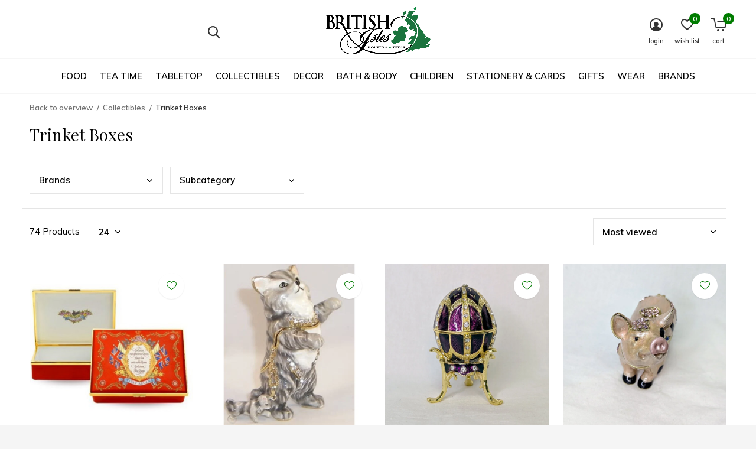

--- FILE ---
content_type: text/html;charset=utf-8
request_url: https://www.britishislesonline.com/collectibles/trinket-boxes/
body_size: 31534
content:
<!doctype html>
<html class="new no-usp " lang="us" dir="ltr">
	<head>
        <meta charset="utf-8"/>
<!-- [START] 'blocks/head.rain' -->
<!--

  (c) 2008-2026 Lightspeed Netherlands B.V.
  http://www.lightspeedhq.com
  Generated: 10-01-2026 @ 13:40:18

-->
<link rel="canonical" href="https://www.britishislesonline.com/collectibles/trinket-boxes/"/>
<link rel="next" href="https://www.britishislesonline.com/collectibles/trinket-boxes/page2.html"/>
<link rel="alternate" href="https://www.britishislesonline.com/index.rss" type="application/rss+xml" title="New products"/>
<meta name="robots" content="noodp,noydir"/>
<meta name="google-site-verification" content="&lt;!-- Global site tag (gtag.js) - Google Analytics --&gt;"/>
<meta name="google-site-verification" content="&lt;script async src=&quot;https://www.googletagmanager.com/gtag/js?id=UA-2920004-1&quot;&gt;&lt;/script&gt;"/>
<meta name="google-site-verification" content="&lt;script&gt;"/>
<meta name="google-site-verification" content="window.dataLayer = window.dataLayer || [];"/>
<meta name="google-site-verification" content="function gtag(){dataLayer.push(arguments);}"/>
<meta name="google-site-verification" content="gtag(&#039;js&#039;"/>
<meta name="google-site-verification" content="new Date());"/>
<meta name="google-site-verification" content="gtag(&#039;config&#039;"/>
<meta name="google-site-verification" content="&#039;UA-2920004-1&#039;);"/>
<meta name="google-site-verification" content="&lt;/script&gt;"/>
<meta property="og:url" content="https://www.britishislesonline.com/collectibles/trinket-boxes/?source=facebook"/>
<meta property="og:site_name" content="British Isles"/>
<meta property="og:title" content="Trinket Boxes | Collectibles | British Isles in Houston TX"/>
<meta property="og:description" content="Halcyon Days, T"/>
<script src="https://www.googletagmanager.com/gtag/js?id=AW-1063363805"></script>
<script>
window.dataLayer = window.dataLayer || [];
    function gtag(){dataLayer.push(arguments);}
    gtag('js', new Date());

    gtag('config', 'AW-1063363805');
</script>
<script>
(function(w,d,s,l,i){w[l]=w[l]||[];w[l].push({'gtm.start':
new Date().getTime(),event:'gtm.js'});var f=d.getElementsByTagName(s)[0],
j=d.createElement(s),dl=l!='dataLayer'?'&l='+l:'';j.async=true;j.src=
'https://www.googletagmanager.com/gtm.js?id='+i+dl;f.parentNode.insertBefore(j,f);
})(window,document,'script','dataLayer','GTM-W5VJVVQ');
</script>
<!--[if lt IE 9]>
<script src="https://cdn.shoplightspeed.com/assets/html5shiv.js?2025-02-20"></script>
<![endif]-->
<!-- [END] 'blocks/head.rain' -->
		<meta charset="utf-8">
		<meta http-equiv="x-ua-compatible" content="ie=edge">
		<title>Trinket Boxes | Collectibles | British Isles in Houston TX - British Isles</title>
		<meta name="description" content="Halcyon Days, T">
		<meta name="keywords" content="Trinket Boxes, enamel box, halcyon days box, collectible, gift, kingspoint design, Rochard Limoges">
		<meta name="theme-color" content="#ffffff">
		<meta name="MobileOptimized" content="320">
		<meta name="HandheldFriendly" content="true">
		<meta name="viewport" content="width=device-width, initial-scale=1">
		<meta name="author" content="https://www.dmws.nl">
		<link rel="preload" as="style" href="https://cdn.shoplightspeed.com/assets/gui-2-0.css?2025-02-20">
		<link rel="preload" as="style" href="https://cdn.shoplightspeed.com/assets/gui-responsive-2-0.css?2025-02-20">
		<link rel="preload" href="https://fonts.googleapis.com/css?family=Muli:100,300,400,500,600,700,800,900%7CPlayfair%20Display:100,300,400,500,600,700,800,900" as="style">
		<link rel="preload" as="style" href="https://cdn.shoplightspeed.com/shops/617671/themes/17490/assets/fixed.css?20260108184254">
    <link rel="preload" as="style" href="https://cdn.shoplightspeed.com/shops/617671/themes/17490/assets/screen.css?20260108184254">
		<link rel="preload" as="style" href="https://cdn.shoplightspeed.com/shops/617671/themes/17490/assets/custom.css?20260108184254">
		<link rel="preload" as="font" href="https://cdn.shoplightspeed.com/shops/617671/themes/17490/assets/icomoon.woff2?20260108184254">
		<link rel="preload" as="script" href="https://cdn.shoplightspeed.com/assets/jquery-1-9-1.js?2025-02-20">
		<link rel="preload" as="script" href="https://cdn.shoplightspeed.com/assets/jquery-ui-1-10-1.js?2025-02-20">
		<link rel="preload" as="script" href="https://cdn.shoplightspeed.com/shops/617671/themes/17490/assets/scripts.js?20260108184254">
		<link rel="preload" as="script" href="https://cdn.shoplightspeed.com/shops/617671/themes/17490/assets/custom.js?20260108184254">
    <link rel="preload" as="script" href="https://cdn.shoplightspeed.com/assets/gui.js?2025-02-20">
		<link href="https://fonts.googleapis.com/css?family=Muli:100,300,400,500,600,700,800,900%7CPlayfair%20Display:100,300,400,500,600,700,800,900" rel="stylesheet" type="text/css">
		<link rel="stylesheet" media="screen" href="https://cdn.shoplightspeed.com/assets/gui-2-0.css?2025-02-20">
		<link rel="stylesheet" media="screen" href="https://cdn.shoplightspeed.com/assets/gui-responsive-2-0.css?2025-02-20">
    <link rel="stylesheet" media="screen" href="https://cdn.shoplightspeed.com/shops/617671/themes/17490/assets/fixed.css?20260108184254">
		<link rel="stylesheet" media="screen" href="https://cdn.shoplightspeed.com/shops/617671/themes/17490/assets/screen.css?20260108184254">
		<link rel="stylesheet" media="screen" href="https://cdn.shoplightspeed.com/shops/617671/themes/17490/assets/custom.css?20260108184254">
		<link rel="icon" type="image/x-icon" href="https://cdn.shoplightspeed.com/shops/617671/themes/17490/v/369091/assets/favicon.png?20221213204219">
		<link rel="apple-touch-icon" href="https://cdn.shoplightspeed.com/shops/617671/themes/17490/assets/apple-touch-icon.png?20260108184254">
		<link rel="mask-icon" href="https://cdn.shoplightspeed.com/shops/617671/themes/17490/assets/safari-pinned-tab.svg?20260108184254" color="#000000">
		<link rel="manifest" href="https://cdn.shoplightspeed.com/shops/617671/themes/17490/assets/manifest.json?20260108184254">
		<link rel="preconnect" href="https://ajax.googleapis.com">
		<link rel="preconnect" href="//cdn.webshopapp.com/">
		<link rel="preconnect" href="https://fonts.googleapis.com">
		<link rel="preconnect" href="https://fonts.gstatic.com" crossorigin>
		<link rel="dns-prefetch" href="https://ajax.googleapis.com">
		<link rel="dns-prefetch" href="//cdn.webshopapp.com/">	
		<link rel="dns-prefetch" href="https://fonts.googleapis.com">
		<link rel="dns-prefetch" href="https://fonts.gstatic.com" crossorigin>
    <script src="https://cdn.shoplightspeed.com/assets/jquery-1-9-1.js?2025-02-20"></script>
    <script src="https://cdn.shoplightspeed.com/assets/jquery-ui-1-10-1.js?2025-02-20"></script>
		<meta name="msapplication-config" content="https://cdn.shoplightspeed.com/shops/617671/themes/17490/assets/browserconfig.xml?20260108184254">
<meta property="og:title" content="Trinket Boxes | Collectibles | British Isles in Houston TX">
<meta property="og:type" content="website"> 
<meta property="og:description" content="Halcyon Days, T">
<meta property="og:site_name" content="British Isles">
<meta property="og:url" content="https://www.britishislesonline.com/">
<meta property="og:image" content="https://cdn.shoplightspeed.com/shops/617671/themes/17490/v/1133132/assets/hero-1-image.jpg?20260107222445">
<meta name="twitter:title" content="Trinket Boxes | Collectibles | British Isles in Houston TX">
<meta name="twitter:description" content="Halcyon Days, T">
<meta name="twitter:site" content="British Isles">
<meta name="twitter:card" content="https://cdn.shoplightspeed.com/shops/617671/themes/17490/v/1117537/assets/logo.png?20251102172815">
<meta name="twitter:image" content="https://cdn.shoplightspeed.com/shops/617671/themes/17490/v/1076740/assets/banner-grid-banner-1-image.jpg?20250510212248">
<script type="application/ld+json">
  [
        {
      "@context": "http://schema.org/",
      "@type": "Organization",
      "url": "https://www.britishislesonline.com/",
      "name": "British Isles",
      "legalName": "British Isles",
      "description": "Halcyon Days, T",
      "logo": "https://cdn.shoplightspeed.com/shops/617671/themes/17490/v/1117537/assets/logo.png?20251102172815",
      "image": "https://cdn.shoplightspeed.com/shops/617671/themes/17490/v/1076740/assets/banner-grid-banner-1-image.jpg?20250510212248",
      "contactPoint": {
        "@type": "ContactPoint",
        "contactType": "Customer service",
        "telephone": "(713) 522-6868"
      },
      "address": {
        "@type": "PostalAddress",
        "streetAddress": "2366 Rice Blvd",
        "addressLocality": "",
        "postalCode": "Houston, Texas 77005  USA",
        "addressCountry": "US"
      }
    },
    { 
      "@context": "http://schema.org", 
      "@type": "WebSite", 
      "url": "https://www.britishislesonline.com/", 
      "name": "British Isles",
      "description": "Halcyon Days, T",
      "author": [
        {
          "@type": "Organization",
          "url": "https://www.dmws.nl/",
          "name": "DMWS B.V.",
          "address": {
            "@type": "PostalAddress",
            "streetAddress": "Klokgebouw 195 (Strijp-S)",
            "addressLocality": "Eindhoven",
            "addressRegion": "NB",
            "postalCode": "5617 AB",
            "addressCountry": "NL"
          }
        }
      ]
    }
  ]
</script>
<ul class="hidden-data hidden"><li>617671</li><li>17490</li><li>ja</li><li>us</li><li>live</li><li>info//britishislesonline/com</li><li>https://www.britishislesonline.com/</li></ul>	</head>
	<body>
    <div id="skip">
        <ul>
          <li><a href="#mainContent">Skip to Content</a></li>
        </ul>
    </div>
    
  	    <div id="root"><header id="top" class="v1 static"><p id="logo" class="text-center"><a href="https://www.britishislesonline.com/"><img src="https://cdn.shoplightspeed.com/shops/617671/themes/17490/v/1117537/assets/logo.png?20251102172815" alt="British Isles"></a></p><nav id="nav" aria-label="Featured Categories"  class="align-center"><ul><li class="menu-uppercase"><a  href="https://www.britishislesonline.com/food/">Food</a><div><div><h3><a href="https://www.britishislesonline.com/food/sweets/">Sweets</a></h3></div><div><h3><a href="https://www.britishislesonline.com/food/british-chocolate/">British Chocolate</a></h3></div><div><h3><a href="https://www.britishislesonline.com/food/biscuits/">Biscuits</a></h3></div><div><h3><a href="https://www.britishislesonline.com/food/cakes-pies/">Cakes &amp; Pies</a></h3></div><div><h3><a href="https://www.britishislesonline.com/food/crackers-savory-snacks/">Crackers &amp; Savory Snacks</a></h3></div><div><h3><a href="https://www.britishislesonline.com/food/beverages/">Beverages</a></h3></div><div><h3><a href="https://www.britishislesonline.com/food/curries-chutneys-pickles/">Curries, Chutneys &amp; Pickles</a></h3></div><div><h3><a href="https://www.britishislesonline.com/food/jams-marmalade/">Jams &amp; Marmalade</a></h3></div><div><h3><a href="https://www.britishislesonline.com/food/curds-honey/">Curds &amp; Honey</a></h3></div><div><h3><a href="https://www.britishislesonline.com/food/desserts-baking/">Desserts &amp; Baking</a></h3></div><div><h3><a href="https://www.britishislesonline.com/food/cereal-oatmeal/">Cereal &amp; Oatmeal</a></h3></div><div><h3><a href="https://www.britishislesonline.com/food/groceries/">Groceries</a></h3></div><div><h3><a href="https://www.britishislesonline.com/food/frozen-food-only-available-in-shop/">Frozen Food (Only Available in Shop)</a></h3></div></div></li><li class="menu-uppercase"><a  href="https://www.britishislesonline.com/tea-time/">Tea Time</a><div><div><h3><a href="https://www.britishislesonline.com/tea-time/tea/">Tea</a></h3><ul><li><a href="https://www.britishislesonline.com/tea-time/tea/ahmad-tea/">Ahmad Tea</a></li><li><a href="https://www.britishislesonline.com/tea-time/tea/ashbys-tea/">Ashbys Tea</a></li><li><a href="https://www.britishislesonline.com/tea-time/tea/bewleys-tea/">Bewley&#039;s Tea</a></li><li><a href="https://www.britishislesonline.com/tea-time/tea/harney-sons/">Harney &amp; Sons</a></li><li><a href="https://www.britishislesonline.com/tea-time/tea/newby-tea/">Newby Tea</a></li><li><a href="https://www.britishislesonline.com/tea-time/tea/republic-of-tea/">Republic of Tea</a></li><li><a href="https://www.britishislesonline.com/tea-time/tea/taylors-of-harrogate/">Taylors of Harrogate</a></li><li><a href="https://www.britishislesonline.com/tea-time/tea/twinings/">Twinings</a></li><li><a href="https://www.britishislesonline.com/tea-time/tea/other-favourites/">Other Favourites</a></li><li><a href="https://www.britishislesonline.com/tea-time/tea/whittard-of-chelsea/">Whittard of Chelsea</a></li></ul></div><div><h3><a href="https://www.britishislesonline.com/tea-time/teaware/">Teaware</a></h3><ul><li><a href="https://www.britishislesonline.com/tea-time/teaware/teapots/">Teapots</a></li><li><a href="https://www.britishislesonline.com/tea-time/teaware/tea-for-one/">Tea for One</a></li><li><a href="https://www.britishislesonline.com/tea-time/teaware/teacups-saucers/">Teacups &amp; Saucers</a></li><li><a href="https://www.britishislesonline.com/tea-time/teaware/creamers-sugar-bowls/">Creamers &amp; Sugar Bowls</a></li><li><a href="https://www.britishislesonline.com/tea-time/teaware/tea-sets/">Tea Sets</a></li><li><a href="https://www.britishislesonline.com/tea-time/teaware/tea-plates/">Tea Plates</a></li><li><a href="https://www.britishislesonline.com/tea-time/teaware/serving-plates/">Serving Plates</a></li></ul></div><div><h3><a href="https://www.britishislesonline.com/tea-time/tea-paraphernalia/">Tea Paraphernalia</a></h3><ul><li><a href="https://www.britishislesonline.com/tea-time/tea-paraphernalia/tea-cosies/">Tea Cosies</a></li><li><a href="https://www.britishislesonline.com/tea-time/tea-paraphernalia/tea-kettles/">Tea Kettles</a></li><li><a href="https://www.britishislesonline.com/tea-time/tea-paraphernalia/tea-towels/">Tea Towels</a></li><li><a href="https://www.britishislesonline.com/tea-time/tea-paraphernalia/strainers-infusers-spoons/">Strainers, Infusers &amp; Spoons</a></li><li><a href="https://www.britishislesonline.com/tea-time/tea-paraphernalia/tea-bag-holders-squeezers/">Tea Bag Holders &amp; Squeezers</a></li><li><a href="https://www.britishislesonline.com/tea-time/tea-paraphernalia/tea-tins-storage-jars/">Tea Tins &amp; Storage Jars</a></li></ul></div><div><h3><a href="https://www.britishislesonline.com/tea-time/tea-trays/">Tea Trays</a></h3></div></div></li><li class="menu-uppercase"><a  href="https://www.britishislesonline.com/tabletop/">Tabletop</a><div><div><h3><a href="https://www.britishislesonline.com/tabletop/assorted-mugs/">Assorted Mugs</a></h3></div><div><h3><a href="https://www.britishislesonline.com/tabletop/dunoon/">Dunoon</a></h3><ul><li><a href="https://www.britishislesonline.com/tabletop/dunoon/shape-braemar/">Shape: Braemar</a></li><li><a href="https://www.britishislesonline.com/tabletop/dunoon/shape-bute/">Shape: Bute</a></li><li><a href="https://www.britishislesonline.com/tabletop/dunoon/shape-cairngorm/">Shape: Cairngorm</a></li><li><a href="https://www.britishislesonline.com/tabletop/dunoon/shape-cumbrae/">Shape: Cumbrae</a></li><li><a href="https://www.britishislesonline.com/tabletop/dunoon/shape-glencoe/">Shape: Glencoe</a></li><li><a href="https://www.britishislesonline.com/tabletop/dunoon/shape-henley/">Shape: Henley</a></li><li><a href="https://www.britishislesonline.com/tabletop/dunoon/shape-jura/">Shape: Jura</a></li><li><a href="https://www.britishislesonline.com/tabletop/dunoon/shape-lomond/">Shape: Lomond</a></li><li><a href="https://www.britishislesonline.com/tabletop/dunoon/shape-nevis/">Shape: Nevis</a></li><li><a href="https://www.britishislesonline.com/tabletop/dunoon/shape-orkney/">Shape: Orkney</a></li><li class="strong"><a href="https://www.britishislesonline.com/tabletop/dunoon/">View all</a></li></ul></div><div><h3><a href="https://www.britishislesonline.com/tabletop/dinnerware/">Dinnerware</a></h3><ul><li><a href="https://www.britishislesonline.com/tabletop/dinnerware/belleek/">Belleek</a></li><li><a href="https://www.britishislesonline.com/tabletop/dinnerware/bordallo-pinheiro/">Bordallo Pinheiro</a></li><li><a href="https://www.britishislesonline.com/tabletop/dinnerware/brixton-pottery/">Brixton Pottery</a></li><li><a href="https://www.britishislesonline.com/tabletop/dinnerware/burleigh-pottery/">Burleigh Pottery</a></li><li><a href="https://www.britishislesonline.com/tabletop/dinnerware/cornishware/">Cornishware</a></li><li><a href="https://www.britishislesonline.com/tabletop/dinnerware/denby/">Denby</a></li><li><a href="https://www.britishislesonline.com/tabletop/dinnerware/emma-bridgewater/">Emma Bridgewater</a></li><li><a href="https://www.britishislesonline.com/tabletop/dinnerware/halcyon-days/">Halcyon Days</a></li><li><a href="https://www.britishislesonline.com/tabletop/dinnerware/highland-stoneware/">Highland Stoneware</a></li><li><a href="https://www.britishislesonline.com/tabletop/dinnerware/mosney-mill/">Mosney Mill</a></li><li class="strong"><a href="https://www.britishislesonline.com/tabletop/dinnerware/">View all</a></li></ul></div><div><h3><a href="https://www.britishislesonline.com/tabletop/table-linens/">Table Linens</a></h3><ul><li><a href="https://www.britishislesonline.com/tabletop/table-linens/tablecloths/">Tablecloths</a></li><li><a href="https://www.britishislesonline.com/tabletop/table-linens/table-runners/">Table Runners</a></li><li><a href="https://www.britishislesonline.com/tabletop/table-linens/cotton-napkins/">Cotton Napkins</a></li></ul></div><div><h3><a href="https://www.britishislesonline.com/tabletop/barware/">Barware</a></h3><ul><li><a href="https://www.britishislesonline.com/tabletop/barware/richard-brendon/">Richard Brendon</a></li><li><a href="https://www.britishislesonline.com/tabletop/barware/waterford/">Waterford</a></li><li><a href="https://www.britishislesonline.com/tabletop/barware/glasses-steins/">Glasses &amp; Steins</a></li><li><a href="https://www.britishislesonline.com/tabletop/barware/bar-accessories-decanters/">Bar Accessories &amp; Decanters</a></li></ul></div><div><h3><a href="https://www.britishislesonline.com/tabletop/placemats-coasters/">Placemats &amp; Coasters</a></h3></div><div><h3><a href="https://www.britishislesonline.com/tabletop/paper-plates-napkins/">Paper Plates &amp; Napkins</a></h3></div><div><h3><a href="https://www.britishislesonline.com/tabletop/egg-cups/">Egg Cups</a></h3></div><div><h3><a href="https://www.britishislesonline.com/tabletop/water-bottles-travel-mugs/">Water Bottles &amp; Travel Mugs</a></h3></div><div><h3><a href="https://www.britishislesonline.com/tabletop/christmas-crackers/">Christmas Crackers</a></h3></div></div></li><li class="menu-uppercase"><a  href="https://www.britishislesonline.com/collectibles/">Collectibles</a><div><div><h3><a href="https://www.britishislesonline.com/collectibles/crystal/">Crystal</a></h3><ul><li><a href="https://www.britishislesonline.com/collectibles/crystal/dartington-crystal/">Dartington Crystal</a></li><li><a href="https://www.britishislesonline.com/collectibles/crystal/galway-crystal/">Galway Crystal</a></li><li><a href="https://www.britishislesonline.com/collectibles/crystal/heritage-crystal/">Heritage Crystal</a></li><li><a href="https://www.britishislesonline.com/collectibles/crystal/waterford/">Waterford</a></li></ul></div><div><h3><a href="https://www.britishislesonline.com/collectibles/figurines/">Figurines</a></h3><ul><li><a href="https://www.britishislesonline.com/collectibles/figurines/english-ladies-figurines/">English Ladies Figurines</a></li><li><a href="https://www.britishislesonline.com/collectibles/figurines/quail-ceramics/">Quail Ceramics</a></li><li><a href="https://www.britishislesonline.com/collectibles/figurines/royal-crown-derby-figurines/">Royal Crown Derby Figurines</a></li><li><a href="https://www.britishislesonline.com/collectibles/figurines/rye-pottery/">Rye Pottery</a></li></ul></div><div><h3><a href="https://www.britishislesonline.com/collectibles/british-heritage-miniatures/">British Heritage Miniatures</a></h3><ul><li><a href="https://www.britishislesonline.com/collectibles/british-heritage-miniatures/w-britain-miniatures/">W. Britain Miniatures</a></li><li><a href="https://www.britishislesonline.com/collectibles/british-heritage-miniatures/dickens-village/">Dickens Village</a></li></ul></div><div><h3><a href="https://www.britishislesonline.com/collectibles/trinket-boxes/">Trinket Boxes</a></h3><ul><li><a href="https://www.britishislesonline.com/collectibles/trinket-boxes/halcyon-days-enamels/">Halcyon Days Enamels</a></li><li><a href="https://www.britishislesonline.com/collectibles/trinket-boxes/kingspoint-designs/">Kingspoint Designs</a></li><li><a href="https://www.britishislesonline.com/collectibles/trinket-boxes/rochard-limoges/">Rochard Limoges</a></li></ul></div><div><h3><a href="https://www.britishislesonline.com/collectibles/studio-glass/">Studio Glass</a></h3><ul><li><a href="https://www.britishislesonline.com/collectibles/studio-glass/jonathan-harris-studios/">Jonathan Harris Studios</a></li><li><a href="https://www.britishislesonline.com/collectibles/studio-glass/langham-glass/">Langham Glass</a></li></ul></div><div><h3><a href="https://www.britishislesonline.com/collectibles/collectible-china/">Collectible China</a></h3><ul><li><a href="https://www.britishislesonline.com/collectibles/collectible-china/halcyon-days-china/">Halcyon  Days China</a></li><li><a href="https://www.britishislesonline.com/collectibles/collectible-china/isis-ceramics/">Isis Ceramics</a></li><li><a href="https://www.britishislesonline.com/collectibles/collectible-china/royal-crown-derby-china/">Royal Crown Derby China</a></li><li><a href="https://www.britishislesonline.com/collectibles/collectible-china/royal-worcester/">Royal Worcester</a></li><li><a href="https://www.britishislesonline.com/collectibles/collectible-china/vintage-minton-stanwood/">Vintage Minton Stanwood</a></li></ul></div><div><h3><a href="https://www.britishislesonline.com/collectibles/bronzes/">Bronzes</a></h3><ul><li><a href="https://www.britishislesonline.com/collectibles/bronzes/frith-sculpture/">Frith Sculpture</a></li><li><a href="https://www.britishislesonline.com/collectibles/bronzes/wild-goose-bronzes/">Wild Goose Bronzes</a></li></ul></div><div><h3><a href="https://www.britishislesonline.com/collectibles/royal-keepsakes/">Royal Keepsakes</a></h3><ul><li><a href="https://www.britishislesonline.com/collectibles/royal-keepsakes/king-charles-iii/">King Charles III</a></li></ul></div><div><h3><a href="https://www.britishislesonline.com/collectibles/artisan-pottery/">Artisan Pottery</a></h3><ul><li><a href="https://www.britishislesonline.com/collectibles/artisan-pottery/belleek-pottery/">Belleek Pottery</a></li><li><a href="https://www.britishislesonline.com/collectibles/artisan-pottery/highland-stoneware/">Highland Stoneware</a></li><li><a href="https://www.britishislesonline.com/collectibles/artisan-pottery/moorcroft-pottery/">Moorcroft Pottery</a></li><li><a href="https://www.britishislesonline.com/collectibles/artisan-pottery/old-tupton-ware/">Old Tupton Ware</a></li></ul></div></div></li><li class="menu-uppercase"><a  href="https://www.britishislesonline.com/decor/">Decor</a><div><div><h3><a href="https://www.britishislesonline.com/decor/kitchen/">Kitchen</a></h3><ul><li><a href="https://www.britishislesonline.com/decor/kitchen/kitchen-linens/">Kitchen Linens</a></li><li><a href="https://www.britishislesonline.com/decor/kitchen/kitchen-tools-accessories/">Kitchen Tools &amp; Accessories</a></li><li><a href="https://www.britishislesonline.com/decor/kitchen/salt-pepper-shakers/">Salt &amp; Pepper Shakers</a></li><li><a href="https://www.britishislesonline.com/decor/kitchen/storage-jars/">Storage Jars</a></li></ul></div><div><h3><a href="https://www.britishislesonline.com/decor/home-accessories/">Home Accessories</a></h3><ul><li><a href="https://www.britishislesonline.com/decor/home-accessories/home-accents/">Home Accents</a></li><li><a href="https://www.britishislesonline.com/decor/home-accessories/wall-decor/">Wall Decor</a></li><li><a href="https://www.britishislesonline.com/decor/home-accessories/vases/">Vases</a></li><li><a href="https://www.britishislesonline.com/decor/home-accessories/picture-frames/">Picture Frames</a></li></ul></div><div><h3><a href="https://www.britishislesonline.com/decor/home-fragrance/">Home Fragrance</a></h3></div><div><h3><a href="https://www.britishislesonline.com/decor/throws-pillows/">Throws &amp; Pillows</a></h3></div><div><h3><a href="https://www.britishislesonline.com/decor/trays/">Trays</a></h3></div><div><h3><a href="https://www.britishislesonline.com/decor/st-nicolas-ornaments/">St. Nicolas Ornaments</a></h3></div></div></li><li class="menu-uppercase"><a  href="https://www.britishislesonline.com/bath-body/">Bath &amp; Body</a><div><div><h3><a href="https://www.britishislesonline.com/bath-body/fragrance/">Fragrance</a></h3><ul><li><a href="https://www.britishislesonline.com/bath-body/fragrance/womens-fragrance/">Women&#039;s Fragrance</a></li><li><a href="https://www.britishislesonline.com/bath-body/fragrance/mens-fragrance/">Men&#039;s Fragrance</a></li></ul></div><div><h3><a href="https://www.britishislesonline.com/bath-body/shaving/">Shaving</a></h3><ul><li><a href="https://www.britishislesonline.com/bath-body/shaving/razors/">Razors</a></li><li><a href="https://www.britishislesonline.com/bath-body/shaving/shaving-brushes/">Shaving Brushes</a></li><li><a href="https://www.britishislesonline.com/bath-body/shaving/shaving-soaps-cream/">Shaving Soaps &amp; Cream</a></li><li><a href="https://www.britishislesonline.com/bath-body/shaving/pre-shave-post-shave/">Pre-Shave &amp; Post-Shave</a></li><li><a href="https://www.britishislesonline.com/bath-body/shaving/beard-mustache-care/">Beard &amp; Mustache Care</a></li><li><a href="https://www.britishislesonline.com/bath-body/shaving/blades-shave-accessories/">Blades &amp; Shave Accessories</a></li><li><a href="https://www.britishislesonline.com/bath-body/shaving/shaving-sets/">Shaving Sets</a></li></ul></div><div><h3><a href="https://www.britishislesonline.com/bath-body/hygiene/">Hygiene</a></h3><ul><li><a href="https://www.britishislesonline.com/bath-body/hygiene/bar-soaps/">Bar Soaps</a></li><li><a href="https://www.britishislesonline.com/bath-body/hygiene/liquid-hand-soap/">Liquid Hand Soap</a></li><li><a href="https://www.britishislesonline.com/bath-body/hygiene/bath-shower/">Bath &amp; Shower</a></li><li><a href="https://www.britishislesonline.com/bath-body/hygiene/pharmacy/">Pharmacy</a></li><li><a href="https://www.britishislesonline.com/bath-body/hygiene/talcum-powder/">Talcum Powder</a></li></ul></div><div><h3><a href="https://www.britishislesonline.com/bath-body/featured-shaving-brands/">Featured Shaving Brands</a></h3><ul><li><a href="https://www.britishislesonline.com/bath-body/featured-shaving-brands/castle-forbes/">Castle Forbes</a></li><li><a href="https://www.britishislesonline.com/bath-body/featured-shaving-brands/d-r-harris/">D. R. Harris</a></li><li><a href="https://www.britishislesonline.com/bath-body/featured-shaving-brands/edwin-jagger/">Edwin Jagger</a></li><li><a href="https://www.britishislesonline.com/bath-body/featured-shaving-brands/geo-f-trumper/">Geo. F. Trumper</a></li><li><a href="https://www.britishislesonline.com/bath-body/featured-shaving-brands/st-james-of-london/">St. James of London</a></li><li><a href="https://www.britishislesonline.com/bath-body/featured-shaving-brands/taylor-of-old-bond-street/">Taylor of Old Bond Street</a></li><li><a href="https://www.britishislesonline.com/bath-body/featured-shaving-brands/truefitt-hill/">Truefitt &amp; Hill</a></li></ul></div><div><h3><a href="https://www.britishislesonline.com/bath-body/featured-toiletry-brands/">Featured Toiletry Brands</a></h3><ul><li><a href="https://www.britishislesonline.com/bath-body/featured-toiletry-brands/caswell-massey/">Caswell-Massey</a></li><li><a href="https://www.britishislesonline.com/bath-body/featured-toiletry-brands/cotswold-lavender/">Cotswold Lavender</a></li><li><a href="https://www.britishislesonline.com/bath-body/featured-toiletry-brands/floris-of-london/">Floris of London</a></li><li><a href="https://www.britishislesonline.com/bath-body/featured-toiletry-brands/woods-of-windsor/">Woods of Windsor</a></li><li><a href="https://www.britishislesonline.com/bath-body/featured-toiletry-brands/yardley-london/">Yardley London</a></li></ul></div><div><h3><a href="https://www.britishislesonline.com/bath-body/lotions-creams/">Lotions &amp; Creams</a></h3></div><div><h3><a href="https://www.britishislesonline.com/bath-body/brushes-combs/">Brushes &amp; Combs</a></h3></div><div><h3><a href="https://www.britishislesonline.com/bath-body/bath-accessories/">Bath Accessories</a></h3></div></div></li><li class="menu-uppercase"><a  href="https://www.britishislesonline.com/children/">Children</a><div><div><h3><a href="https://www.britishislesonline.com/children/childrens-tabletop/">Children&#039;s Tabletop</a></h3></div><div><h3><a href="https://www.britishislesonline.com/children/childrens-tea-sets/">Children&#039;s Tea Sets</a></h3></div><div><h3><a href="https://www.britishislesonline.com/children/toys/">Toys</a></h3></div><div><h3><a href="https://www.britishislesonline.com/children/soft-toys/">Soft Toys</a></h3></div><div><h3><a href="https://www.britishislesonline.com/children/maileg/">Maileg</a></h3></div><div><h3><a href="https://www.britishislesonline.com/children/featured-childrens-characters/">Featured Children&#039;s Characters</a></h3><ul><li><a href="https://www.britishislesonline.com/children/featured-childrens-characters/peter-rabbit/">Peter Rabbit</a></li><li><a href="https://www.britishislesonline.com/children/featured-childrens-characters/paddington-bear/">Paddington Bear</a></li></ul></div><div><h3><a href="https://www.britishislesonline.com/children/childrens-books/">Children&#039;s Books</a></h3><ul><li><a href="https://www.britishislesonline.com/children/childrens-books/beatrix-potter/">Beatrix Potter</a></li><li><a href="https://www.britishislesonline.com/children/childrens-books/mr-men-little-miss/">Mr. Men &amp; Little Miss</a></li><li><a href="https://www.britishislesonline.com/children/childrens-books/winnie-the-pooh/">Winnie the Pooh</a></li><li><a href="https://www.britishislesonline.com/children/childrens-books/activity-books/">Activity Books</a></li></ul></div><div><h3><a href="https://www.britishislesonline.com/children/childrenswear/">Childrenswear</a></h3></div></div></li><li class="menu-uppercase"><a  href="https://www.britishislesonline.com/stationery-cards/">Stationery &amp; Cards</a><div><div><h3><a href="https://www.britishislesonline.com/stationery-cards/christmas-cards-paper-advent-calendars/">Christmas Cards &amp; Paper Advent Calendars</a></h3></div><div><h3><a href="https://www.britishislesonline.com/stationery-cards/calendars/">Calendars</a></h3></div><div><h3><a href="https://www.britishislesonline.com/stationery-cards/journals-other-stationery/">Journals &amp; Other Stationery</a></h3></div><div><h3><a href="https://www.britishislesonline.com/stationery-cards/boxed-cards/">Boxed Cards</a></h3></div><div><h3><a href="https://www.britishislesonline.com/stationery-cards/greeting-cards/">Greeting Cards</a></h3></div><div><h3><a href="https://www.britishislesonline.com/stationery-cards/gift-bags/">Gift Bags</a></h3></div></div></li><li class="menu-uppercase"><a  href="https://www.britishislesonline.com/gifts/">Gifts</a><div><div><h3><a href="https://www.britishislesonline.com/gifts/games-puzzles/">Games &amp; Puzzles</a></h3></div><div><h3><a href="https://www.britishislesonline.com/gifts/cultural-icons/">Cultural Icons</a></h3></div><div><h3><a href="https://www.britishislesonline.com/gifts/souvenirs/">Souvenirs</a></h3></div><div><h3><a href="https://www.britishislesonline.com/gifts/books/">Books</a></h3></div><div><h3><a href="https://www.britishislesonline.com/gifts/football-clubs/">Football Clubs</a></h3></div><div><h3><a href="https://www.britishislesonline.com/gifts/pewter-gifts-jewelry/">Pewter Gifts &amp; Jewelry</a></h3></div><div><h3><a href="https://www.britishislesonline.com/gifts/coloring-books-crafts/">Coloring Books &amp; Crafts</a></h3></div><div><h3><a href="https://www.britishislesonline.com/gifts/gift-certificates/">Gift Certificates</a></h3></div><div><h3><a href="https://www.britishislesonline.com/gifts/gift-ideas/">Gift Ideas</a></h3><ul><li><a href="https://www.britishislesonline.com/gifts/gift-ideas/hostess-gifts/">Hostess Gifts</a></li><li><a href="https://www.britishislesonline.com/gifts/gift-ideas/gifts-for-tea-lovers/">Gifts for Tea Lovers</a></li><li><a href="https://www.britishislesonline.com/gifts/gift-ideas/gifts-for-children/">Gifts for Children</a></li><li><a href="https://www.britishislesonline.com/gifts/gift-ideas/gifts-for-teens/">Gifts for Teens</a></li><li><a href="https://www.britishislesonline.com/gifts/gift-ideas/gifts-for-couples/">Gifts for Couples</a></li><li><a href="https://www.britishislesonline.com/gifts/gift-ideas/gifts-for-teachers/">Gifts for Teachers</a></li><li><a href="https://www.britishislesonline.com/gifts/gift-ideas/gifts-for-cat-lovers/">Gifts for Cat Lovers</a></li><li><a href="https://www.britishislesonline.com/gifts/gift-ideas/gifts-for-dog-lovers/">Gifts for Dog Lovers</a></li><li><a href="https://www.britishislesonline.com/gifts/gift-ideas/gifts-for-graduates/">Gifts for Graduates</a></li></ul></div></div></li><li class="menu-uppercase"><a  href="https://www.britishislesonline.com/wear/">Wear</a><div><div><h3><a href="https://www.britishislesonline.com/wear/handbags-wallets-more/">Handbags, Wallets, &amp; More</a></h3><ul><li><a href="https://www.britishislesonline.com/wear/handbags-wallets-more/islander-uk/">Islander UK</a></li><li><a href="https://www.britishislesonline.com/wear/handbags-wallets-more/pom-pom-london/">Pom Pom London</a></li><li><a href="https://www.britishislesonline.com/wear/handbags-wallets-more/vendula-london/">Vendula London</a></li></ul></div><div><h3><a href="https://www.britishislesonline.com/wear/scarves-wraps/">Scarves &amp; Wraps</a></h3></div><div><h3><a href="https://www.britishislesonline.com/wear/rainwear-umbrellas/">Rainwear &amp; Umbrellas</a></h3></div><div><h3><a href="https://www.britishislesonline.com/wear/shirts-sweaters/">Shirts &amp; Sweaters</a></h3></div><div><h3><a href="https://www.britishislesonline.com/wear/hats-mittens/">Hats &amp; Mittens</a></h3></div><div><h3><a href="https://www.britishislesonline.com/wear/robes-nightgowns-dresses/">Robes, Nightgowns &amp; Dresses</a></h3></div><div><h3><a href="https://www.britishislesonline.com/wear/cufflinks-mens-accessories/">Cufflinks &amp; Men&#039;s Accessories</a></h3></div><div><h3><a href="https://www.britishislesonline.com/wear/ties/">Ties</a></h3></div><div><h3><a href="https://www.britishislesonline.com/wear/handkerchiefs/">Handkerchiefs</a></h3></div><div><h3><a href="https://www.britishislesonline.com/wear/socks/">Socks</a></h3></div><div><h3><a href="https://www.britishislesonline.com/wear/jewelry/">Jewelry</a></h3><ul><li><a href="https://www.britishislesonline.com/wear/jewelry/bracelets-bangles/">Bracelets &amp; Bangles</a></li><li><a href="https://www.britishislesonline.com/wear/jewelry/earrings/">Earrings</a></li><li><a href="https://www.britishislesonline.com/wear/jewelry/necklaces-pendants/">Necklaces &amp; Pendants</a></li><li><a href="https://www.britishislesonline.com/wear/jewelry/pins-brooches/">Pins &amp; Brooches</a></li><li><a href="https://www.britishislesonline.com/wear/jewelry/rings/">Rings</a></li></ul></div><div><h3><a href="https://www.britishislesonline.com/wear/sunglasses-cases/">Sunglasses &amp; Cases</a></h3></div><div><h3><a href="https://www.britishislesonline.com/wear/aprons/">Aprons</a></h3></div></div></li><li class="menu-uppercase"><a accesskey="4" href="https://www.britishislesonline.com/brands/">Brands</a><div class="double"><div><h3>Our favorite brands</h3><ul class="double"><li><a href="https://www.britishislesonline.com/brands/caspari/">Caspari</a></li><li><a href="https://www.britishislesonline.com/brands/dunoon/">Dunoon</a></li><li><a href="https://www.britishislesonline.com/brands/halcyon-days/">Halcyon Days</a></li><li><a href="https://www.britishislesonline.com/brands/harney-sons/">Harney &amp; Sons</a></li><li><a href="https://www.britishislesonline.com/brands/islander-uk/">Islander UK</a></li><li><a href="https://www.britishislesonline.com/brands/maileg/">Maileg</a></li><li><a href="https://www.britishislesonline.com/brands/michel-design-works/">Michel Design Works</a></li><li><a href="https://www.britishislesonline.com/brands/portmeirion/">Portmeirion</a></li><li><a href="https://www.britishislesonline.com/brands/spode/">Spode</a></li><li><a href="https://www.britishislesonline.com/brands/wrendale/">Wrendale</a></li></ul></div><div></div></div></li></ul><ul><li class="search"><a href="./"><i class="icon-zoom2"></i><span>search</span></a></li><li class="login"><a href=""><i class="icon-user-circle"></i><span>login</span></a></li><li class="fav"><a href="https://www.britishislesonline.com/account/wishlist/" class="open-login"><i class="icon-heart-strong"></i><span>wish list</span><span class="no items" data-wishlist-items>0</span></a></li><li class="cart"><a href="https://www.britishislesonline.com/cart/"><i class="icon-cart5"></i><span>cart</span><span class="no">0</span></a></li></ul></nav><form action="https://www.britishislesonline.com/search/" method="get" id="formSearch" data-search-type="desktop"><p><label for="q">Search...</label><input id="q" name="q" type="search" value="" autocomplete="off" required data-input="desktop"><button type="submit">Search</button></p><div class="search-autocomplete" data-search-type="desktop"><ul class="list-cart small m0"></ul></div></form></header><div id="mainContent"></div><main id="content"><nav class="nav-breadcrumbs mobile-hide"><ul><li><a href="https://www.britishislesonline.com/collectibles/">Back to overview</a></li><li><a href="https://www.britishislesonline.com/collectibles/">Collectibles</a></li><li>Trinket Boxes</li></ul></nav><div class="cols-c no-sidebar"><article><header><h1 class="m20">Trinket Boxes</h1><p class="link-btn wide desktop-hide"><a href="./" class="b toggle-filters">Filter</a></p></header><form action="https://www.britishislesonline.com/collectibles/trinket-boxes/" method="get" class="form-sort" id="filter_form"><ul class="list-select mobile-hide" aria-label="Filters"><li><a href="./">Brands</a><div><ul><li><input id="filter_horizontal_0" type="radio" name="brand" value="0" checked="checked"><label for="filter_horizontal_0">
            All brands          </label></li><li><input id="filter_horizontal_696058" type="radio" name="brand" value="696058" ><label for="filter_horizontal_696058">
            Belleek          </label></li><li><input id="filter_horizontal_695586" type="radio" name="brand" value="695586" ><label for="filter_horizontal_695586">
            Halcyon Days          </label></li><li><input id="filter_horizontal_695671" type="radio" name="brand" value="695671" ><label for="filter_horizontal_695671">
            Portmeirion          </label></li><li><input id="filter_horizontal_3771711" type="radio" name="brand" value="3771711" ><label for="filter_horizontal_3771711">
            Rifle Paper Co.          </label></li><li><input id="filter_horizontal_695569" type="radio" name="brand" value="695569" ><label for="filter_horizontal_695569">
            Royal Crown Derby          </label></li><li><input id="filter_horizontal_2403113" type="radio" name="brand" value="2403113" ><label for="filter_horizontal_2403113">
            St Justin          </label></li></ul></div></li><li><a href="./">Subcategory</a><div><ul><li><input type="checkbox" id="filter_horizontal_73775" name="filter[]" value="73775" ><label for="filter_horizontal_73775">
              The Queen <span>(1)</span></label></li></ul></div></li></ul><hr class="mobile-hide"><h5 style="z-index: 45;" class="mobile-hide">74 Products</h5><p class="blank strong"><label for="limit">Show:</label><select id="limit" name="limit"><option value="12">12</option><option value="24" selected="selected">24</option><option value="36">36</option><option value="72">72</option></select></p><p class="text-right"><label class="hidden" for="sort">Sort by:</label><select title="Sort By Filter" id="sortselect" name="sort"><option value="sort-by" selected disabled>Sort by</option><option value="default">Default</option><option value="popular" selected="selected">Most viewed</option><option value="newest">Newest products</option><option value="lowest">Lowest price</option><option value="highest">Highest price</option><option value="asc">Name ascending</option><option value="desc">Name descending</option></select></p></form><ul class="list-collection  no-sidebar"><li class=" " data-url="https://www.britishislesonline.com/halcyon-days-vivat-regina-prestige-box.html?format=json" data-image-size="410x610x"><div class="img"><figure><a href="https://www.britishislesonline.com/halcyon-days-vivat-regina-prestige-box.html"><img src="https://dummyimage.com/660x660/fff.png/fff" data-src="https://cdn.shoplightspeed.com/shops/617671/files/28254848/660x660x2/vivat-regina-red-prestige-box.jpg" alt="Vivat Regina Red Prestige Box" width="310" height="430" class="first-image"></a></figure><form action="https://www.britishislesonline.com/cart/add/57882515/" method="post" class="variant-select-snippet" data-novariantid="35177929" data-problem="https://www.britishislesonline.com/halcyon-days-vivat-regina-prestige-box.html"><p><span class="variant"><select title="Select Vivat Regina Red Prestige Box Variant(s)"></select></span><button class="add-size-to-cart full-width" type="">Add to cart</button></p></form><p class="btn"><a href="javascript:;" title="Open Login" class="open-login"><i class="icon-heart"></i><span>Login for wishlist</span></a></p></div><ul class="label"></ul><p>Halcyon Days</p><h3 ><a href="https://www.britishislesonline.com/halcyon-days-vivat-regina-prestige-box.html">Vivat Regina Red Prestige Box</a></h3><p class="price">$975.00    <span class="legal">Excl. tax</span></p></li><li class=" " data-url="https://www.britishislesonline.com/62569-kingspoint-designs-earl-grey-cat.html?format=json" data-image-size="410x610x"><div class="img"><figure><a href="https://www.britishislesonline.com/62569-kingspoint-designs-earl-grey-cat.html"><img src="https://dummyimage.com/660x660/fff.png/fff" data-src="https://cdn.shoplightspeed.com/shops/617671/files/51267708/660x660x2/kingspoint-designs-earl-grey-cat.jpg" alt="Kingspoint Designs Earl Grey Cat" width="310" height="430" class="first-image"></a></figure><form action="https://www.britishislesonline.com/cart/add/90345751/" method="post" class="variant-select-snippet" data-novariantid="54778486" data-problem="https://www.britishislesonline.com/62569-kingspoint-designs-earl-grey-cat.html"><p><span class="variant"><select title="Select Kingspoint Designs Earl Grey Cat Variant(s)"></select></span><button class="add-size-to-cart full-width" type="">Add to cart</button></p></form><p class="btn"><a href="javascript:;" title="Open Login" class="open-login"><i class="icon-heart"></i><span>Login for wishlist</span></a></p></div><ul class="label"></ul><h3 class="mobile-nobrand"><a href="https://www.britishislesonline.com/62569-kingspoint-designs-earl-grey-cat.html">Kingspoint Designs Earl Grey Cat</a></h3><p class="price">$44.00    <span class="legal">Excl. tax</span></p></li><li class=" " data-url="https://www.britishislesonline.com/kingspoint-designs-happiness-egg-62170.html?format=json" data-image-size="410x610x"><div class="img"><figure><a href="https://www.britishislesonline.com/kingspoint-designs-happiness-egg-62170.html"><img src="https://dummyimage.com/660x660/fff.png/fff" data-src="https://cdn.shoplightspeed.com/shops/617671/files/73732273/660x660x2/kingspoint-designs-happiness-egg.jpg" alt="Kingspoint Designs  Happiness Egg" width="310" height="430" class="first-image"></a></figure><form action="https://www.britishislesonline.com/cart/add/116212501/" method="post" class="variant-select-snippet" data-novariantid="69021551" data-problem="https://www.britishislesonline.com/kingspoint-designs-happiness-egg-62170.html"><p><span class="variant"><select title="Select Kingspoint Designs  Happiness Egg Variant(s)"></select></span><button class="add-size-to-cart full-width" type="">Add to cart</button></p></form><p class="btn"><a href="javascript:;" title="Open Login" class="open-login"><i class="icon-heart"></i><span>Login for wishlist</span></a></p></div><ul class="label"></ul><h3 class="mobile-nobrand"><a href="https://www.britishislesonline.com/kingspoint-designs-happiness-egg-62170.html">Kingspoint Designs  Happiness Egg</a></h3><p class="price">$44.00    <span class="legal">Excl. tax</span></p></li><li class=" " data-url="https://www.britishislesonline.com/kingspoint-designs-porky-pig-62304.html?format=json" data-image-size="410x610x"><div class="img"><figure><a href="https://www.britishislesonline.com/kingspoint-designs-porky-pig-62304.html"><img src="https://dummyimage.com/660x660/fff.png/fff" data-src="https://cdn.shoplightspeed.com/shops/617671/files/73732241/660x660x2/kingspoint-designs-porky-pig.jpg" alt="Kingspoint Designs Porky Pig" width="310" height="430" class="first-image"></a></figure><form action="https://www.britishislesonline.com/cart/add/116212450/" method="post" class="variant-select-snippet" data-novariantid="69021521" data-problem="https://www.britishislesonline.com/kingspoint-designs-porky-pig-62304.html"><p><span class="variant"><select title="Select Kingspoint Designs Porky Pig Variant(s)"></select></span><button class="add-size-to-cart full-width" type="">Add to cart</button></p></form><p class="btn"><a href="javascript:;" title="Open Login" class="open-login"><i class="icon-heart"></i><span>Login for wishlist</span></a></p></div><ul class="label"></ul><h3 class="mobile-nobrand"><a href="https://www.britishislesonline.com/kingspoint-designs-porky-pig-62304.html">Kingspoint Designs Porky Pig</a></h3><p class="price">$44.00    <span class="legal">Excl. tax</span></p></li><li class=" " data-url="https://www.britishislesonline.com/halcyon-days-when-this-you-see-enamel-box.html?format=json" data-image-size="410x610x"><div class="img"><figure><a href="https://www.britishislesonline.com/halcyon-days-when-this-you-see-enamel-box.html"><img src="https://dummyimage.com/660x660/fff.png/fff" data-src="https://cdn.shoplightspeed.com/shops/617671/files/59833589/660x660x2/when-this-you-see-remember-me-enamel-box.jpg" alt="&#039;When This You See, Remember Me&#039; Enamel Box" width="310" height="430" class="first-image"></a></figure><form action="https://www.britishislesonline.com/cart/add/100870369/" method="post" class="variant-select-snippet" data-novariantid="60620234" data-problem="https://www.britishislesonline.com/halcyon-days-when-this-you-see-enamel-box.html"><p><span class="variant"><select title="Select &#039;When This You See, Remember Me&#039; Enamel Box Variant(s)"></select></span><button class="add-size-to-cart full-width" type="">Add to cart</button></p></form><p class="btn"><a href="javascript:;" title="Open Login" class="open-login"><i class="icon-heart"></i><span>Login for wishlist</span></a></p></div><ul class="label"></ul><p>Halcyon Days</p><h3 ><a href="https://www.britishislesonline.com/halcyon-days-when-this-you-see-enamel-box.html">&#039;When This You See, Remember Me&#039; Enamel Box</a></h3><p class="price">$344.00    <span class="legal">Excl. tax</span></p></li><li class=" " data-url="https://www.britishislesonline.com/nina-campbell-serengeti-elephant-round-trinket-box.html?format=json" data-image-size="410x610x"><div class="img"><figure><a href="https://www.britishislesonline.com/nina-campbell-serengeti-elephant-round-trinket-box.html"><img src="https://dummyimage.com/660x660/fff.png/fff" data-src="https://cdn.shoplightspeed.com/shops/617671/files/48762457/660x660x2/nina-campbell-serengeti-elephant-round-trinket-box.jpg" alt="Nina Campbell Serengeti Elephant Round Trinket Box" width="310" height="430" class="first-image"></a></figure><form action="https://www.britishislesonline.com/cart/add/87248605/" method="post" class="variant-select-snippet" data-novariantid="53024094" data-problem="https://www.britishislesonline.com/nina-campbell-serengeti-elephant-round-trinket-box.html"><p><span class="variant"><select title="Select Nina Campbell Serengeti Elephant Round Trinket Box Variant(s)"></select></span><button class="add-size-to-cart full-width" type="">Add to cart</button></p></form><p class="btn"><a href="javascript:;" title="Open Login" class="open-login"><i class="icon-heart"></i><span>Login for wishlist</span></a></p></div><ul class="label"></ul><p>Halcyon Days</p><h3 ><a href="https://www.britishislesonline.com/nina-campbell-serengeti-elephant-round-trinket-box.html">Nina Campbell Serengeti Elephant Round Trinket Box</a></h3><p class="price">$110.00    <span class="legal">Excl. tax</span></p></li><li class=" " data-url="https://www.britishislesonline.com/halcyon-days-2019-graduation-enamel-box.html?format=json" data-image-size="410x610x"><div class="img"><figure><a href="https://www.britishislesonline.com/halcyon-days-2019-graduation-enamel-box.html"><img src="https://dummyimage.com/660x660/fff.png/fff" data-src="https://cdn.shoplightspeed.com/shops/617671/files/27987776/660x660x2/2019-graduation-enamel-box.jpg" alt="2019 Graduation Enamel Box" width="310" height="430" class="first-image"></a></figure><form action="https://www.britishislesonline.com/cart/add/57762647/" method="post" class="variant-select-snippet" data-novariantid="35093424" data-problem="https://www.britishislesonline.com/halcyon-days-2019-graduation-enamel-box.html"><p><span class="variant"><select title="Select 2019 Graduation Enamel Box Variant(s)"></select></span><button class="add-size-to-cart full-width" type="">Add to cart</button></p></form><p class="btn"><a href="javascript:;" title="Open Login" class="open-login"><i class="icon-heart"></i><span>Login for wishlist</span></a></p></div><ul class="label"></ul><p>Halcyon Days</p><h3 ><a href="https://www.britishislesonline.com/halcyon-days-2019-graduation-enamel-box.html">2019 Graduation Enamel Box</a></h3><p class="price">$250.00    <span class="legal">Excl. tax</span></p></li><li class=" " data-url="https://www.britishislesonline.com/kingspoint-designs-braveheart-husky-62649.html?format=json" data-image-size="410x610x"><div class="img"><figure><a href="https://www.britishislesonline.com/kingspoint-designs-braveheart-husky-62649.html"><img src="https://dummyimage.com/660x660/fff.png/fff" data-src="https://cdn.shoplightspeed.com/shops/617671/files/73734653/660x660x2/kingspoint-designs-braveheart-husky.jpg" alt="Kingspoint Designs Braveheart Husky" width="310" height="430" class="first-image"></a></figure><form action="https://www.britishislesonline.com/cart/add/116214892/" method="post" class="variant-select-snippet" data-novariantid="69022823" data-problem="https://www.britishislesonline.com/kingspoint-designs-braveheart-husky-62649.html"><p><span class="variant"><select title="Select Kingspoint Designs Braveheart Husky Variant(s)"></select></span><button class="add-size-to-cart full-width" type="">Add to cart</button></p></form><p class="btn"><a href="javascript:;" title="Open Login" class="open-login"><i class="icon-heart"></i><span>Login for wishlist</span></a></p></div><ul class="label"></ul><h3 class="mobile-nobrand"><a href="https://www.britishislesonline.com/kingspoint-designs-braveheart-husky-62649.html">Kingspoint Designs Braveheart Husky</a></h3><p class="price">$47.00    <span class="legal">Excl. tax</span></p></li><li class=" " data-url="https://www.britishislesonline.com/kingspoint-designs-fritz-the-weimaraner-62614.html?format=json" data-image-size="410x610x"><div class="img"><figure><a href="https://www.britishislesonline.com/kingspoint-designs-fritz-the-weimaraner-62614.html"><img src="https://dummyimage.com/660x660/fff.png/fff" data-src="https://cdn.shoplightspeed.com/shops/617671/files/73733427/660x660x2/kingspoint-designs-fritz-the-weimaraner.jpg" alt="Kingspoint Designs Fritz the Weimaraner" width="310" height="430" class="first-image"></a></figure><form action="https://www.britishislesonline.com/cart/add/116213796/" method="post" class="variant-select-snippet" data-novariantid="69022170" data-problem="https://www.britishislesonline.com/kingspoint-designs-fritz-the-weimaraner-62614.html"><p><span class="variant"><select title="Select Kingspoint Designs Fritz the Weimaraner Variant(s)"></select></span><button class="add-size-to-cart full-width" type="">Add to cart</button></p></form><p class="btn"><a href="javascript:;" title="Open Login" class="open-login"><i class="icon-heart"></i><span>Login for wishlist</span></a></p></div><ul class="label"></ul><h3 class="mobile-nobrand"><a href="https://www.britishislesonline.com/kingspoint-designs-fritz-the-weimaraner-62614.html">Kingspoint Designs Fritz the Weimaraner</a></h3><p class="price">$44.00    <span class="legal">Excl. tax</span></p></li><li class=" " data-url="https://www.britishislesonline.com/kingspoint-designs-mystery-screech-owl-62683.html?format=json" data-image-size="410x610x"><div class="img"><figure><a href="https://www.britishislesonline.com/kingspoint-designs-mystery-screech-owl-62683.html"><img src="https://dummyimage.com/660x660/fff.png/fff" data-src="https://cdn.shoplightspeed.com/shops/617671/files/73732806/660x660x2/kingspoint-designs-mystery-screech-owl.jpg" alt="Kingspoint Designs Mystery Screech Owl" width="310" height="430" class="first-image"></a></figure><form action="https://www.britishislesonline.com/cart/add/116213206/" method="post" class="variant-select-snippet" data-novariantid="69021849" data-problem="https://www.britishislesonline.com/kingspoint-designs-mystery-screech-owl-62683.html"><p><span class="variant"><select title="Select Kingspoint Designs Mystery Screech Owl Variant(s)"></select></span><button class="add-size-to-cart full-width" type="">Add to cart</button></p></form><p class="btn"><a href="javascript:;" title="Open Login" class="open-login"><i class="icon-heart"></i><span>Login for wishlist</span></a></p></div><ul class="label"></ul><h3 class="mobile-nobrand"><a href="https://www.britishislesonline.com/kingspoint-designs-mystery-screech-owl-62683.html">Kingspoint Designs Mystery Screech Owl</a></h3><p class="price">$49.00    <span class="legal">Excl. tax</span></p></li><li class=" " data-url="https://www.britishislesonline.com/kingspoint-designs-swifty-jack-rabbit-62620.html?format=json" data-image-size="410x610x"><div class="img"><figure><a href="https://www.britishislesonline.com/kingspoint-designs-swifty-jack-rabbit-62620.html"><img src="https://dummyimage.com/660x660/fff.png/fff" data-src="https://cdn.shoplightspeed.com/shops/617671/files/73732699/660x660x2/kingspoint-designs-swifty-jack-rabbit.jpg" alt="Kingspoint Designs Swifty Jack Rabbit" width="310" height="430" class="first-image"></a></figure><form action="https://www.britishislesonline.com/cart/add/116213090/" method="post" class="variant-select-snippet" data-novariantid="69021797" data-problem="https://www.britishislesonline.com/kingspoint-designs-swifty-jack-rabbit-62620.html"><p><span class="variant"><select title="Select Kingspoint Designs Swifty Jack Rabbit Variant(s)"></select></span><button class="add-size-to-cart full-width" type="">Add to cart</button></p></form><p class="btn"><a href="javascript:;" title="Open Login" class="open-login"><i class="icon-heart"></i><span>Login for wishlist</span></a></p></div><ul class="label"></ul><h3 class="mobile-nobrand"><a href="https://www.britishislesonline.com/kingspoint-designs-swifty-jack-rabbit-62620.html">Kingspoint Designs Swifty Jack Rabbit</a></h3><p class="price">$52.00    <span class="legal">Excl. tax</span></p></li><li class=" " data-url="https://www.britishislesonline.com/colette-round-porcelain-box.html?format=json" data-image-size="410x610x"><div class="img"><figure><a href="https://www.britishislesonline.com/colette-round-porcelain-box.html"><img src="https://dummyimage.com/660x660/fff.png/fff" data-src="https://cdn.shoplightspeed.com/shops/617671/files/70086633/660x660x2/colette-round-porcelain-box.jpg" alt="Colette Round Porcelain Box" width="310" height="430" class="first-image"></a></figure><form action="https://www.britishislesonline.com/cart/add/112447128/" method="post" class="variant-select-snippet" data-novariantid="66912232" data-problem="https://www.britishislesonline.com/colette-round-porcelain-box.html"><p><span class="variant"><select title="Select Colette Round Porcelain Box Variant(s)"></select></span><button class="add-size-to-cart full-width" type="">Add to cart</button></p></form><p class="btn"><a href="javascript:;" title="Open Login" class="open-login"><i class="icon-heart"></i><span>Login for wishlist</span></a></p></div><ul class="label"></ul><p>Rifle Paper Co.</p><h3 ><a href="https://www.britishislesonline.com/colette-round-porcelain-box.html">Colette Round Porcelain Box</a></h3><p class="price">$43.25    <span class="legal">Excl. tax</span></p></li><li class=" " data-url="https://www.britishislesonline.com/claddagh-irish-jewelry-box-large.html?format=json" data-image-size="410x610x"><div class="img"><figure><a href="https://www.britishislesonline.com/claddagh-irish-jewelry-box-large.html"><img src="https://dummyimage.com/660x660/fff.png/fff" data-src="https://cdn.shoplightspeed.com/shops/617671/files/65816445/660x660x2/claddagh-irish-large-pewter-jewelry-box.jpg" alt="Claddagh Irish Large Pewter Jewelry Box" width="310" height="430" class="first-image"></a></figure><form action="https://www.britishislesonline.com/cart/add/107806316/" method="post" class="variant-select-snippet" data-novariantid="64380618" data-problem="https://www.britishislesonline.com/claddagh-irish-jewelry-box-large.html"><p><span class="variant"><select title="Select Claddagh Irish Large Pewter Jewelry Box Variant(s)"></select></span><button class="add-size-to-cart full-width" type="">Add to cart</button></p></form><p class="btn"><a href="javascript:;" title="Open Login" class="open-login"><i class="icon-heart"></i><span>Login for wishlist</span></a></p></div><ul class="label"></ul><h3 class="mobile-nobrand"><a href="https://www.britishislesonline.com/claddagh-irish-jewelry-box-large.html">Claddagh Irish Large Pewter Jewelry Box</a></h3><p class="price">$95.00    <span class="legal">Excl. tax</span></p></li><li class=" " data-url="https://www.britishislesonline.com/st-justin-bee-trinket-box.html?format=json" data-image-size="410x610x"><div class="img"><figure><a href="https://www.britishislesonline.com/st-justin-bee-trinket-box.html"><img src="https://dummyimage.com/660x660/fff.png/fff" data-src="https://cdn.shoplightspeed.com/shops/617671/files/64223644/660x660x2/bee-trinket-box.jpg" alt="Bee Trinket Box" width="310" height="430" class="first-image"></a></figure><form action="https://www.britishislesonline.com/cart/add/105984315/" method="post" class="variant-select-snippet" data-novariantid="63411790" data-problem="https://www.britishislesonline.com/st-justin-bee-trinket-box.html"><p><span class="variant"><select title="Select Bee Trinket Box Variant(s)"></select></span><button class="add-size-to-cart full-width" type="">Add to cart</button></p></form><p class="btn"><a href="javascript:;" title="Open Login" class="open-login"><i class="icon-heart"></i><span>Login for wishlist</span></a></p></div><ul class="label"></ul><p>St Justin</p><h3 ><a href="https://www.britishislesonline.com/st-justin-bee-trinket-box.html">Bee Trinket Box</a></h3><p class="price">$59.50    <span class="legal">Excl. tax</span></p></li><li class=" " data-url="https://www.britishislesonline.com/kingspoint-designs-sweetie-yorkie.html?format=json" data-image-size="410x610x"><div class="img"><figure><a href="https://www.britishislesonline.com/kingspoint-designs-sweetie-yorkie.html"><img src="https://dummyimage.com/660x660/fff.png/fff" data-src="https://cdn.shoplightspeed.com/shops/617671/files/49194126/660x660x2/kingspoint-designs-sweetie-yorkie.jpg" alt="Kingspoint Designs Sweetie Yorkie" width="310" height="430" class="first-image"></a></figure><form action="https://www.britishislesonline.com/cart/add/87794476/" method="post" class="variant-select-snippet" data-novariantid="53324290" data-problem="https://www.britishislesonline.com/kingspoint-designs-sweetie-yorkie.html"><p><span class="variant"><select title="Select Kingspoint Designs Sweetie Yorkie Variant(s)"></select></span><button class="add-size-to-cart full-width" type="">Add to cart</button></p></form><p class="btn"><a href="javascript:;" title="Open Login" class="open-login"><i class="icon-heart"></i><span>Login for wishlist</span></a></p></div><ul class="label"></ul><h3 class="mobile-nobrand"><a href="https://www.britishislesonline.com/kingspoint-designs-sweetie-yorkie.html">Kingspoint Designs Sweetie Yorkie</a></h3><p class="price">$44.00    <span class="legal">Excl. tax</span></p></li><li class=" " data-url="https://www.britishislesonline.com/william-morris-pomegranate-clock-box.html?format=json" data-image-size="410x610x"><div class="img"><figure><a href="https://www.britishislesonline.com/william-morris-pomegranate-clock-box.html"><img src="https://dummyimage.com/660x660/fff.png/fff" data-src="https://cdn.shoplightspeed.com/shops/617671/files/45165419/660x660x2/william-morris-pomegranate-clock-box.jpg" alt="William Morris Pomegranate Clock Box" width="310" height="430" class="first-image"></a></figure><form action="https://www.britishislesonline.com/cart/add/82216394/" method="post" class="variant-select-snippet" data-novariantid="50097986" data-problem="https://www.britishislesonline.com/william-morris-pomegranate-clock-box.html"><p><span class="variant"><select title="Select William Morris Pomegranate Clock Box Variant(s)"></select></span><button class="add-size-to-cart full-width" type="">Add to cart</button></p></form><p class="btn"><a href="javascript:;" title="Open Login" class="open-login"><i class="icon-heart"></i><span>Login for wishlist</span></a></p></div><ul class="label"></ul><h3 class="mobile-nobrand"><a href="https://www.britishislesonline.com/william-morris-pomegranate-clock-box.html">William Morris Pomegranate Clock Box</a></h3><p class="price">$76.00    <span class="legal">Excl. tax</span></p></li><li class=" " data-url="https://www.britishislesonline.com/halcyon-days-boxes-medical-box.html?format=json" data-image-size="410x610x"><div class="img"><figure><a href="https://www.britishislesonline.com/halcyon-days-boxes-medical-box.html"><img src="https://dummyimage.com/660x660/fff.png/fff" data-src="https://cdn.shoplightspeed.com/shops/617671/files/44199544/660x660x2/medical-trinket-box.jpg" alt="Medical Trinket Box" width="310" height="430" class="first-image"></a></figure><form action="https://www.britishislesonline.com/cart/add/73904914/" method="post" class="variant-select-snippet" data-novariantid="44954313" data-problem="https://www.britishislesonline.com/halcyon-days-boxes-medical-box.html"><p><span class="variant"><select title="Select Medical Trinket Box Variant(s)"></select></span><button class="add-size-to-cart full-width" type="">Add to cart</button></p></form><p class="btn"><a href="javascript:;" title="Open Login" class="open-login"><i class="icon-heart"></i><span>Login for wishlist</span></a></p></div><ul class="label"></ul><p>Halcyon Days</p><h3 ><a href="https://www.britishislesonline.com/halcyon-days-boxes-medical-box.html">Medical Trinket Box</a></h3><p class="price">$198.00    <span class="legal">Excl. tax</span></p></li><li class=" " data-url="https://www.britishislesonline.com/kingspoint-designs-alexander-the-great-dane-62646.html?format=json" data-image-size="410x610x"><div class="img"><figure><a href="https://www.britishislesonline.com/kingspoint-designs-alexander-the-great-dane-62646.html"><img src="https://dummyimage.com/660x660/fff.png/fff" data-src="https://cdn.shoplightspeed.com/shops/617671/files/73733440/660x660x2/kingspoint-designs-alexander-the-great-dane.jpg" alt="Kingspoint Designs Alexander the Great Dane" width="310" height="430" class="first-image"></a></figure><form action="https://www.britishislesonline.com/cart/add/116213833/" method="post" class="variant-select-snippet" data-novariantid="69022187" data-problem="https://www.britishislesonline.com/kingspoint-designs-alexander-the-great-dane-62646.html"><p><span class="variant"><select title="Select Kingspoint Designs Alexander the Great Dane Variant(s)"></select></span><button class="add-size-to-cart full-width" type="">Add to cart</button></p></form><p class="btn"><a href="javascript:;" title="Open Login" class="open-login"><i class="icon-heart"></i><span>Login for wishlist</span></a></p></div><ul class="label"></ul><h3 class="mobile-nobrand"><a href="https://www.britishislesonline.com/kingspoint-designs-alexander-the-great-dane-62646.html">Kingspoint Designs Alexander the Great Dane</a></h3><p class="price">$49.00    <span class="legal">Excl. tax</span></p></li><li class=" " data-url="https://www.britishislesonline.com/kingspoint-designs-p-english-sheep-dog-62671.html?format=json" data-image-size="410x610x"><div class="img"><figure><a href="https://www.britishislesonline.com/kingspoint-designs-p-english-sheep-dog-62671.html"><img src="https://dummyimage.com/660x660/fff.png/fff" data-src="https://cdn.shoplightspeed.com/shops/617671/files/73733334/660x660x2/kingspoint-designs-prince-english-sheepdog.jpg" alt="Kingspoint Designs Prince English Sheepdog" width="310" height="430" class="first-image"></a></figure><form action="https://www.britishislesonline.com/cart/add/116213721/" method="post" class="variant-select-snippet" data-novariantid="69022138" data-problem="https://www.britishislesonline.com/kingspoint-designs-p-english-sheep-dog-62671.html"><p><span class="variant"><select title="Select Kingspoint Designs Prince English Sheepdog Variant(s)"></select></span><button class="add-size-to-cart full-width" type="">Add to cart</button></p></form><p class="btn"><a href="javascript:;" title="Open Login" class="open-login"><i class="icon-heart"></i><span>Login for wishlist</span></a></p></div><ul class="label"></ul><h3 class="mobile-nobrand"><a href="https://www.britishislesonline.com/kingspoint-designs-p-english-sheep-dog-62671.html">Kingspoint Designs Prince English Sheepdog</a></h3><p class="price">$44.00    <span class="legal">Excl. tax</span></p></li><li class=" " data-url="https://www.britishislesonline.com/62438-kingspoint-designs-sir-schnauzer.html?format=json" data-image-size="410x610x"><div class="img"><figure><a href="https://www.britishislesonline.com/62438-kingspoint-designs-sir-schnauzer.html"><img src="https://dummyimage.com/660x660/fff.png/fff" data-src="https://cdn.shoplightspeed.com/shops/617671/files/73733282/660x660x2/kingspoint-designs-sir-schnauzer.jpg" alt="Kingspoint Designs Sir Schnauzer" width="310" height="430" class="first-image"></a></figure><form action="https://www.britishislesonline.com/cart/add/116213689/" method="post" class="variant-select-snippet" data-novariantid="69022119" data-problem="https://www.britishislesonline.com/62438-kingspoint-designs-sir-schnauzer.html"><p><span class="variant"><select title="Select Kingspoint Designs Sir Schnauzer Variant(s)"></select></span><button class="add-size-to-cart full-width" type="">Add to cart</button></p></form><p class="btn"><a href="javascript:;" title="Open Login" class="open-login"><i class="icon-heart"></i><span>Login for wishlist</span></a></p></div><ul class="label"></ul><h3 class="mobile-nobrand"><a href="https://www.britishislesonline.com/62438-kingspoint-designs-sir-schnauzer.html">Kingspoint Designs Sir Schnauzer</a></h3><p class="price">$44.00    <span class="legal">Excl. tax</span></p></li><li class=" " data-url="https://www.britishislesonline.com/kingspoint-designs-grayson-the-greyhound-62751.html?format=json" data-image-size="410x610x"><div class="img"><figure><a href="https://www.britishislesonline.com/kingspoint-designs-grayson-the-greyhound-62751.html"><img src="https://dummyimage.com/660x660/fff.png/fff" data-src="https://cdn.shoplightspeed.com/shops/617671/files/73733263/660x660x2/kingspoint-designs-grayson-the-greyhound.jpg" alt="Kingspoint Designs Grayson the Greyhound" width="310" height="430" class="first-image"></a></figure><form action="https://www.britishislesonline.com/cart/add/116213660/" method="post" class="variant-select-snippet" data-novariantid="69022103" data-problem="https://www.britishislesonline.com/kingspoint-designs-grayson-the-greyhound-62751.html"><p><span class="variant"><select title="Select Kingspoint Designs Grayson the Greyhound Variant(s)"></select></span><button class="add-size-to-cart full-width" type="">Add to cart</button></p></form><p class="btn"><a href="javascript:;" title="Open Login" class="open-login"><i class="icon-heart"></i><span>Login for wishlist</span></a></p></div><ul class="label"></ul><h3 class="mobile-nobrand"><a href="https://www.britishislesonline.com/kingspoint-designs-grayson-the-greyhound-62751.html">Kingspoint Designs Grayson the Greyhound</a></h3><p class="price">$44.00    <span class="legal">Excl. tax</span></p></li><li class=" " data-url="https://www.britishislesonline.com/kingspoint-designs-blissful-bulldog-62451.html?format=json" data-image-size="410x610x"><div class="img"><figure><a href="https://www.britishislesonline.com/kingspoint-designs-blissful-bulldog-62451.html"><img src="https://dummyimage.com/660x660/fff.png/fff" data-src="https://cdn.shoplightspeed.com/shops/617671/files/73733239/660x660x2/kingspoint-designs-blissful-bulldog.jpg" alt="Kingspoint Designs Blissful Bulldog" width="310" height="430" class="first-image"></a></figure><form action="https://www.britishislesonline.com/cart/add/116213642/" method="post" class="variant-select-snippet" data-novariantid="69022092" data-problem="https://www.britishislesonline.com/kingspoint-designs-blissful-bulldog-62451.html"><p><span class="variant"><select title="Select Kingspoint Designs Blissful Bulldog Variant(s)"></select></span><button class="add-size-to-cart full-width" type="">Add to cart</button></p></form><p class="btn"><a href="javascript:;" title="Open Login" class="open-login"><i class="icon-heart"></i><span>Login for wishlist</span></a></p></div><ul class="label"></ul><h3 class="mobile-nobrand"><a href="https://www.britishislesonline.com/kingspoint-designs-blissful-bulldog-62451.html">Kingspoint Designs Blissful Bulldog</a></h3><p class="price">$44.00    <span class="legal">Excl. tax</span></p></li><li class=" " data-url="https://www.britishislesonline.com/kingspoint-designs-great-golden-retriever-62266.html?format=json" data-image-size="410x610x"><div class="img"><figure><a href="https://www.britishislesonline.com/kingspoint-designs-great-golden-retriever-62266.html"><img src="https://dummyimage.com/660x660/fff.png/fff" data-src="https://cdn.shoplightspeed.com/shops/617671/files/73732978/660x660x2/kingspoint-designs-great-golden-retriever.jpg" alt="Kingspoint Designs Great Golden Retriever" width="310" height="430" class="first-image"></a></figure><form action="https://www.britishislesonline.com/cart/add/116213352/" method="post" class="variant-select-snippet" data-novariantid="69021932" data-problem="https://www.britishislesonline.com/kingspoint-designs-great-golden-retriever-62266.html"><p><span class="variant"><select title="Select Kingspoint Designs Great Golden Retriever Variant(s)"></select></span><button class="add-size-to-cart full-width" type="">Add to cart</button></p></form><p class="btn"><a href="javascript:;" title="Open Login" class="open-login"><i class="icon-heart"></i><span>Login for wishlist</span></a></p></div><ul class="label"></ul><h3 class="mobile-nobrand"><a href="https://www.britishislesonline.com/kingspoint-designs-great-golden-retriever-62266.html">Kingspoint Designs Great Golden Retriever</a></h3><p class="price">$44.00    <span class="legal">Excl. tax</span></p></li><li class=" " data-url="https://www.britishislesonline.com/kingspoint-designs-starlight-chihuahua-62443.html?format=json" data-image-size="410x610x"><div class="img"><figure><a href="https://www.britishislesonline.com/kingspoint-designs-starlight-chihuahua-62443.html"><img src="https://dummyimage.com/660x660/fff.png/fff" data-src="https://cdn.shoplightspeed.com/shops/617671/files/73732943/660x660x2/kingspoint-designs-starlight-chihuahua.jpg" alt="Kingspoint Designs Starlight Chihuahua" width="310" height="430" class="first-image"></a></figure><form action="https://www.britishislesonline.com/cart/add/116213315/" method="post" class="variant-select-snippet" data-novariantid="69021910" data-problem="https://www.britishislesonline.com/kingspoint-designs-starlight-chihuahua-62443.html"><p><span class="variant"><select title="Select Kingspoint Designs Starlight Chihuahua Variant(s)"></select></span><button class="add-size-to-cart full-width" type="">Add to cart</button></p></form><p class="btn"><a href="javascript:;" title="Open Login" class="open-login"><i class="icon-heart"></i><span>Login for wishlist</span></a></p></div><ul class="label"></ul><h3 class="mobile-nobrand"><a href="https://www.britishislesonline.com/kingspoint-designs-starlight-chihuahua-62443.html">Kingspoint Designs Starlight Chihuahua</a></h3><p class="price">$44.00    <span class="legal">Excl. tax</span></p></li></ul><nav class="nav-pagination"><ol><li class="active"><a href="https://www.britishislesonline.com/collectibles/trinket-boxes/">1</a></li><li ><a href="https://www.britishislesonline.com/collectibles/trinket-boxes/page2.html">2</a></li><li ><a href="https://www.britishislesonline.com/collectibles/trinket-boxes/page3.html">3</a></li><li ><a href="https://www.britishislesonline.com/collectibles/trinket-boxes/page4.html">4</a></li><li class="next"><a rel="next" href="https://www.britishislesonline.com/collectibles/trinket-boxes/page2.html">Next</a></li></ol></nav><hr><footer class="text-center m70"><p>Seen 24 of the 74 products</p><p class="link-btn a"><a href="https://www.britishislesonline.com/collectibles/trinket-boxes/page2.html">Show more articles <i class="icon-chevron-right"></i></a></p></footer></article><aside><form action="https://www.britishislesonline.com/collectibles/trinket-boxes/" method="get" class="form-filter" id="filter_form"><h5 class="desktop-hide">Filter by</h5><input type="hidden" name="limit" value="24" id="filter_form_limit_horizontal" /><input type="hidden" name="sort" value="popular" id="filter_form_sort_horizontal" /><figure><img src="https://cdn.shoplightspeed.com/shops/617671/files/42739123/520x460x1/image.jpg" alt="Trinket Boxes" width="260" height="230"></figure><h5 class="toggle">Featured Categories</h5><nav><ul><li ><a href="https://www.britishislesonline.com/collectibles/trinket-boxes/halcyon-days-enamels/">Halcyon Days Enamels </a></li><li ><a href="https://www.britishislesonline.com/collectibles/trinket-boxes/kingspoint-designs/">Kingspoint Designs </a></li><li ><a href="https://www.britishislesonline.com/collectibles/trinket-boxes/rochard-limoges/">Rochard Limoges </a></li></ul></nav><h5 class="toggle mobile-only">Brands</h5><ul class="mobile-only"><li><input id="filter_vertical_0" type="radio" name="brand" value="0" checked="checked"><label for="filter_vertical_0">
        All brands      </label></li><li><input id="filter_vertical_696058" type="radio" name="brand" value="696058" ><label for="filter_vertical_696058">
        Belleek      </label></li><li><input id="filter_vertical_695586" type="radio" name="brand" value="695586" ><label for="filter_vertical_695586">
        Halcyon Days      </label></li><li><input id="filter_vertical_695671" type="radio" name="brand" value="695671" ><label for="filter_vertical_695671">
        Portmeirion      </label></li><li><input id="filter_vertical_3771711" type="radio" name="brand" value="3771711" ><label for="filter_vertical_3771711">
        Rifle Paper Co.      </label></li><li><input id="filter_vertical_695569" type="radio" name="brand" value="695569" ><label for="filter_vertical_695569">
        Royal Crown Derby      </label></li><li><input id="filter_vertical_2403113" type="radio" name="brand" value="2403113" ><label for="filter_vertical_2403113">
        St Justin      </label></li></ul><h5 class="toggle mobile-only">Subcategory</h5><ul class="mobile-only"><li><input id="filter_vertical_73775" type="checkbox" name="filter[]" value="73775" ><label for="filter_vertical_73775">
          The Queen <span>(1)</span></label></li></ul></form></aside></div></main><aside id="cart"><div class="sideCartLabel">Cart</div><p>
    You have no items in your shopping cart...
  </p><p class="submit"><span><span>Total excl. tax</span> $0.00</span><a href="https://www.britishislesonline.com/cart/">Checkout</a></p></aside><form action="https://www.britishislesonline.com/account/loginPost/" method="post" id="login"><h5>Login</h5><p><label for="lc">Email address</label><input type="email" id="lc" name="email" autocomplete='email' placeholder="Email address" required></p><p><label for="ld">Password</label><input type="password" id="ld" name="password" autocomplete='current-password' placeholder="Password" required><a href="https://www.britishislesonline.com/account/password/">Forgot your password?</a></p><p><button class="side-login-button" type="submit">Login</button></p><footer><ul class="list-checks"><li>All your orders and returns in one place</li><li>The ordering process is even faster</li><li>Your shopping cart stored, always and everywhere</li></ul><p class="link-btn"><a class="" href="https://www.britishislesonline.com/account/register/">Create an account</a></p></footer><input type="hidden" name="key" value="244146e1db7da4b6936b8fe1b9d8daa0" /><input type="hidden" name="type" value="login" /></form><!-- Not getting Used Currently 
<p id="compare-btn" ><a class="open-compare"><i class="icon-compare"></i><span>compare</span><span class="compare-items" data-compare-items>0</span></a></p><aside id="compare"><div class="sideCompare"><strong>Compare products</strong></div><ul class="list-cart compare-products"></ul><p class="submit"><span>You can compare a maximum of 5 products</span><a href="https://www.britishislesonline.com/compare/">Start comparison</a></p></aside>
--><footer id="footer"><nav><div><h3>Customer service</h3><ul><li><a href="https://www.britishislesonline.com/service/about/">About Us</a></li><li><a href="https://www.britishislesonline.com/service/in-store-and-curbside-pickup/">Curbside Pickup</a></li><li><a href="https://www.britishislesonline.com/service/shipping-returns/">Shipping &amp; Returns</a></li><li><a href="https://www.britishislesonline.com/service/general-terms-conditions/">Terms &amp; Conditions</a></li><li><a href="https://www.britishislesonline.com/service/privacy-policy/">Privacy Policy</a></li><li><a href="https://www.britishislesonline.com/service/payment-methods/">Payment Methods</a></li><li><a href="https://www.britishislesonline.com/service/">Contact Us</a></li><li><a href="https://www.britishislesonline.com/sitemap/">Sitemap</a></li><li><a href="https://www.britishislesonline.com/service/gift-cards/">Gift Cards</a></li></ul></div><div><h3>My account</h3><ul><li><a href="https://www.britishislesonline.com/account/" title="Register">Register</a></li><li><a href="https://www.britishislesonline.com/account/orders/" title="My orders">My orders</a></li><li><a href="https://www.britishislesonline.com/account/wishlist/" title="My wishlist">My wishlist</a></li></ul></div><div><h3>Featured Categories</h3><ul><li><a href="https://www.britishislesonline.com/food/">Food</a></li><li><a href="https://www.britishislesonline.com/tea-time/">Tea Time</a></li><li><a href="https://www.britishislesonline.com/tabletop/">Tabletop</a></li><li><a href="https://www.britishislesonline.com/collectibles/">Collectibles</a></li><li><a href="https://www.britishislesonline.com/decor/">Decor</a></li><li><a href="https://www.britishislesonline.com/bath-body/">Bath &amp; Body</a></li><li><a href="https://www.britishislesonline.com/children/">Children</a></li><li><a href="https://www.britishislesonline.com/stationery-cards/">Stationery &amp; Cards</a></li></ul></div><div><h3>About Us</h3><ul class="contact-footer m10"><li><span>British Isles</span></li><li>2366 Rice Blvd</li><li>Houston, Texas 77005  USA</li><li></li></ul><ul class="contact-footer m10"><li>(713) 522-6868</li><li>Email: <a href="/cdn-cgi/l/email-protection" class="__cf_email__" data-cfemail="d2bbbcb4bd92b0a0bba6bba1babba1beb7a1bdbcbebbbcb7fcb1bdbf">[email&#160;protected]</a></li><li>Family owned, Established 1993</li><li>Open 10-6 Monday through Saturday, 12-5 Sunday</li></ul></div><div class="double"><ul class="link-btn"><li><a href="tel:(713) 522-6868" class="a">Call us</a></li><li><a href="/cdn-cgi/l/email-protection#ef86818980af8d9d869b869c87869c838a9c80818386818ac18c8082" class="a">Email us</a></li></ul><ul class="list-social"><li><a rel="external" href="https://www.facebook.com/BritishIslesRiceVillage"><i class="icon-facebook"></i><span>Facebook</span></a></li><li><a rel="external" href="https://www.instagram.com/britishisleshouston/"><i class="icon-instagram"></i><span>Instagram</span></a></li><li><a rel="external" href="https://www.youtube.com/user/BritishIslesHouston/videos"><i class="icon-youtube"></i><span>Youtube</span></a></li></ul></div><figure><img data-src="https://cdn.shoplightspeed.com/shops/617671/themes/17490/v/1117682/assets/logo-upload-footer.png?20251103230029" alt="British Isles" width="180" height="40"></figure></nav><ul class="list-payments dmws-payments"><li><img data-src="https://cdn.shoplightspeed.com/shops/617671/themes/17490/assets/z-creditcard.png?20260108184254" alt="creditcard" width="45" height="21"></li><li><img data-src="https://cdn.shoplightspeed.com/shops/617671/themes/17490/assets/z-paypalcp.png?20260108184254" alt="paypalcp" width="45" height="21"></li></ul><p class="copyright dmws-copyright">© Copyright <span class="date">2019</span> - <a href="https://www.britishislesonline.com/" target="_blank" rel="noopener">British Isles</a></p></footer><script data-cfasync="false" src="/cdn-cgi/scripts/5c5dd728/cloudflare-static/email-decode.min.js"></script><script>
  var mobilemenuOpenSubsOnly = '';
       var instaUser = false;
   var test = 'test';
  var ajaxTranslations = {"Add to cart":"Add to cart","Wishlist":"Wish List","Add to wishlist":"Add to wishlist","Compare":"Compare","Add to compare":"Add to compare","Brands":"Brands","Discount":"Discount","Delete":"Delete","Total excl. VAT":"Total excl. tax","Shipping costs":"Shipping costs","Total incl. VAT":"Total incl. tax","Read more":"Read more","Read less":"Read less","No products found":"No products found","View all results":"View all results","":""};
  var categories_shop = {"958827":{"id":958827,"parent":0,"path":["958827"],"depth":1,"image":15143518,"type":"category","url":"food","title":"Food","description":"","count":2526,"subs":{"964441":{"id":964441,"parent":958827,"path":["964441","958827"],"depth":2,"image":14621608,"type":"category","url":"food\/sweets","title":"Sweets","description":"","count":423},"994946":{"id":994946,"parent":958827,"path":["994946","958827"],"depth":2,"image":16436127,"type":"category","url":"food\/british-chocolate","title":"British Chocolate","description":"","count":465},"958832":{"id":958832,"parent":958827,"path":["958832","958827"],"depth":2,"image":14622060,"type":"category","url":"food\/biscuits","title":"Biscuits","description":"","count":395},"964428":{"id":964428,"parent":958827,"path":["964428","958827"],"depth":2,"image":14622349,"type":"category","url":"food\/cakes-pies","title":"Cakes & Pies","description":"","count":79},"964431":{"id":964431,"parent":958827,"path":["964431","958827"],"depth":2,"image":14622429,"type":"category","url":"food\/crackers-savory-snacks","title":"Crackers & Savory Snacks","description":"","count":43},"958828":{"id":958828,"parent":958827,"path":["958828","958827"],"depth":2,"image":66789934,"type":"category","url":"food\/beverages","title":"Beverages","description":"Online is only a sample of what we have. Our in-store selection is expansive and includes drinks from your childhood and those that will be new favorites.","count":42},"964430":{"id":964430,"parent":958827,"path":["964430","958827"],"depth":2,"image":34314977,"type":"category","url":"food\/curries-chutneys-pickles","title":"Curries, Chutneys & Pickles","description":"","count":81},"964439":{"id":964439,"parent":958827,"path":["964439","958827"],"depth":2,"image":14623531,"type":"category","url":"food\/jams-marmalade","title":"Jams & Marmalade","description":"","count":215},"964432":{"id":964432,"parent":958827,"path":["964432","958827"],"depth":2,"image":14623554,"type":"category","url":"food\/curds-honey","title":"Curds & Honey","description":"","count":33},"964434":{"id":964434,"parent":958827,"path":["964434","958827"],"depth":2,"image":14623693,"type":"category","url":"food\/desserts-baking","title":"Desserts & Baking","description":"","count":128},"964429":{"id":964429,"parent":958827,"path":["964429","958827"],"depth":2,"image":14623386,"type":"category","url":"food\/cereal-oatmeal","title":"Cereal & Oatmeal","description":"","count":42},"964437":{"id":964437,"parent":958827,"path":["964437","958827"],"depth":2,"image":14624212,"type":"category","url":"food\/groceries","title":"Groceries","description":"","count":237},"964436":{"id":964436,"parent":958827,"path":["964436","958827"],"depth":2,"image":15756572,"type":"category","url":"food\/frozen-food-only-available-in-shop","title":"Frozen Food (Only Available in Shop)","description":"The images below are only a sample of the frozen foods we carry. Visit us in-store to find new and childhood favorites made just for us using traditional recipes and those from well-known brands like Cameron's, Jolly Posh, and Linda McCartney.","count":0}}},"1164683":{"id":1164683,"parent":0,"path":["1164683"],"depth":1,"image":13136512,"type":"category","url":"tea-time","title":"Tea Time","description":"","count":2006,"subs":{"964442":{"id":964442,"parent":1164683,"path":["964442","1164683"],"depth":2,"image":13136347,"type":"category","url":"tea-time\/tea","title":"Tea","description":"","count":880,"subs":{"1231665":{"id":1231665,"parent":964442,"path":["1231665","964442","1164683"],"depth":3,"image":13083086,"type":"category","url":"tea-time\/tea\/ahmad-tea","title":"Ahmad Tea","description":"A UK-based family business, Ahmad Tea draws on four generations of tea blending and tasting experience. They sell individually-wrapped tea bags and lovely tins that reflect the quality of the tea inside. ","count":67},"1231666":{"id":1231666,"parent":964442,"path":["1231666","964442","1164683"],"depth":3,"image":10379296,"type":"category","url":"tea-time\/tea\/ashbys-tea","title":"Ashbys Tea","description":"","count":16},"1231668":{"id":1231668,"parent":964442,"path":["1231668","964442","1164683"],"depth":3,"image":10379298,"type":"category","url":"tea-time\/tea\/bewleys-tea","title":"Bewley's Tea","description":"Founded in 1840, Bewley\u2019s is Ireland\u2019s leading coffee and tea company. They've been perfecting the craft of tea and coffee making for many generations,","count":15},"1231672":{"id":1231672,"parent":964442,"path":["1231672","964442","1164683"],"depth":3,"image":12770971,"type":"category","url":"tea-time\/tea\/harney-sons","title":"Harney & Sons","description":"","count":289},"1231673":{"id":1231673,"parent":964442,"path":["1231673","964442","1164683"],"depth":3,"image":13083230,"type":"category","url":"tea-time\/tea\/newby-tea","title":"Newby Tea","description":"","count":32},"1231669":{"id":1231669,"parent":964442,"path":["1231669","964442","1164683"],"depth":3,"image":13083186,"type":"category","url":"tea-time\/tea\/republic-of-tea","title":"Republic of Tea","description":"","count":134},"1231674":{"id":1231674,"parent":964442,"path":["1231674","964442","1164683"],"depth":3,"image":13152194,"type":"category","url":"tea-time\/tea\/taylors-of-harrogate","title":"Taylors of Harrogate","description":"Known for their Yorkshire Tea, Taylors of Harrogate produces a wide variety of aromatic black, green, and oolong teas, often served in British Tea houses.\u00a0","count":61},"1231677":{"id":1231677,"parent":964442,"path":["1231677","964442","1164683"],"depth":3,"image":13152294,"type":"category","url":"tea-time\/tea\/twinings","title":"Twinings","description":"","count":105},"1231667":{"id":1231667,"parent":964442,"path":["1231667","964442","1164683"],"depth":3,"image":13259304,"type":"category","url":"tea-time\/tea\/other-favourites","title":"Other Favourites","description":"","count":141},"4834203":{"id":4834203,"parent":964442,"path":["4834203","964442","1164683"],"depth":3,"image":0,"type":"category","url":"tea-time\/tea\/whittard-of-chelsea","title":"Whittard of Chelsea","description":"","count":29}}},"1231175":{"id":1231175,"parent":1164683,"path":["1231175","1164683"],"depth":2,"image":12996595,"type":"category","url":"tea-time\/teaware","title":"Teaware","description":"","count":810,"subs":{"1231178":{"id":1231178,"parent":1231175,"path":["1231178","1231175","1164683"],"depth":3,"image":63081515,"type":"category","url":"tea-time\/teaware\/teapots","title":"Teapots","description":"","count":274},"3553282":{"id":3553282,"parent":1231175,"path":["3553282","1231175","1164683"],"depth":3,"image":69420503,"type":"category","url":"tea-time\/teaware\/tea-for-one","title":"Tea for One","description":"","count":32},"1231177":{"id":1231177,"parent":1231175,"path":["1231177","1231175","1164683"],"depth":3,"image":63081542,"type":"category","url":"tea-time\/teaware\/teacups-saucers","title":"Teacups & Saucers","description":"","count":197},"1231176":{"id":1231176,"parent":1231175,"path":["1231176","1231175","1164683"],"depth":3,"image":63081555,"type":"category","url":"tea-time\/teaware\/creamers-sugar-bowls","title":"Creamers & Sugar Bowls","description":"","count":158},"2877852":{"id":2877852,"parent":1231175,"path":["2877852","1231175","1164683"],"depth":3,"image":33304179,"type":"category","url":"tea-time\/teaware\/tea-sets","title":"Tea Sets","description":"","count":19},"1231372":{"id":1231372,"parent":1231175,"path":["1231372","1231175","1164683"],"depth":3,"image":69420981,"type":"category","url":"tea-time\/teaware\/tea-plates","title":"Tea Plates","description":"","count":102},"1231371":{"id":1231371,"parent":1231175,"path":["1231371","1231175","1164683"],"depth":3,"image":63081623,"type":"category","url":"tea-time\/teaware\/serving-plates","title":"Serving Plates","description":"","count":78}}},"1231173":{"id":1231173,"parent":1164683,"path":["1231173","1164683"],"depth":2,"image":13136363,"type":"category","url":"tea-time\/tea-paraphernalia","title":"Tea Paraphernalia","description":"","count":252,"subs":{"1231396":{"id":1231396,"parent":1231173,"path":["1231396","1231173","1164683"],"depth":3,"image":73278130,"type":"category","url":"tea-time\/tea-paraphernalia\/tea-cosies","title":"Tea Cosies","description":"","count":37},"1231174":{"id":1231174,"parent":1231173,"path":["1231174","1231173","1164683"],"depth":3,"image":73278523,"type":"category","url":"tea-time\/tea-paraphernalia\/tea-kettles","title":"Tea Kettles","description":"","count":14},"1753909":{"id":1753909,"parent":1231173,"path":["1753909","1231173","1164683"],"depth":3,"image":73278659,"type":"category","url":"tea-time\/tea-paraphernalia\/tea-towels","title":"Tea Towels","description":"","count":77},"1231388":{"id":1231388,"parent":1231173,"path":["1231388","1231173","1164683"],"depth":3,"image":73279306,"type":"category","url":"tea-time\/tea-paraphernalia\/strainers-infusers-spoons","title":"Strainers, Infusers & Spoons","description":"","count":51},"1231389":{"id":1231389,"parent":1231173,"path":["1231389","1231173","1164683"],"depth":3,"image":73279411,"type":"category","url":"tea-time\/tea-paraphernalia\/tea-bag-holders-squeezers","title":"Tea Bag Holders & Squeezers","description":"","count":18},"1231391":{"id":1231391,"parent":1231173,"path":["1231391","1231173","1164683"],"depth":3,"image":73277935,"type":"category","url":"tea-time\/tea-paraphernalia\/tea-tins-storage-jars","title":"Tea Tins & Storage Jars","description":"","count":19}}},"1231398":{"id":1231398,"parent":1164683,"path":["1231398","1164683"],"depth":2,"image":13136556,"type":"category","url":"tea-time\/tea-trays","title":"Tea Trays","description":"","count":90}}},"964502":{"id":964502,"parent":0,"path":["964502"],"depth":1,"image":13232608,"type":"category","url":"tabletop","title":"Tabletop","description":"","count":3939,"subs":{"1223693":{"id":1223693,"parent":964502,"path":["1223693","964502"],"depth":2,"image":13482739,"type":"category","url":"tabletop\/assorted-mugs","title":"Assorted Mugs","description":"","count":177},"1223677":{"id":1223677,"parent":964502,"path":["1223677","964502"],"depth":2,"image":33752535,"type":"category","url":"tabletop\/dunoon","title":"Dunoon","description":"Dunoon mugs and teapots come in colorful varieties. Browse our inventory of Dunoon mugs by shape, or check out a wider selection of mugs in the links at the bottom of the page. Due to Proposition 65, we cannot ship Dunoon to California.","count":764,"subs":{"1956397":{"id":1956397,"parent":1223677,"path":["1956397","1223677","964502"],"depth":3,"image":42978349,"type":"category","url":"tabletop\/dunoon\/shape-braemar","title":"Shape: Braemar","description":"CAPACITY: 0.33L \/ 11 oz\u2003\u2003\u2003HEIGHT: 105mm \/ 4\"\u2003\u2003\u2003DIAMETER: 90mm \/ 3.5\"\r\nThe Braemar design beautifully blends contemporary and vintage elements. This unique shape showcases an elegantly curved handle and flared top and sits atop a neat foot.","count":20},"1223679":{"id":1223679,"parent":1223677,"path":["1223679","1223677","964502"],"depth":3,"image":52279865,"type":"category","url":"tabletop\/dunoon\/shape-bute","title":"Shape: Bute","description":"CAPACITY: 0.3L \/ 10 oz\u2003\u2003\u2003HEIGHT: 87mm \/ 3.5\"\u2003\u2003\u2003DIAMETER: 85mm \/ 3.3\"\r\nThe Bute mug boasts a classic straight-sided shape with a flared top and a comfortable handle that makes it easy to hold \u2014 popular for those who prefer a smaller, lighter option.","count":50},"1223680":{"id":1223680,"parent":1223677,"path":["1223680","1223677","964502"],"depth":3,"image":21124451,"type":"category","url":"tabletop\/dunoon\/shape-cairngorm","title":"Shape: Cairngorm","description":"CAPACITY: 0.48L \/ 16.25 oz\u2003\u2003\u2003HEIGHT: 104mm \/ 4\"\u2003\u2003\u2003DIAMETER: 104mm \/ 4\"\r\nThe popular Cairngorm shape, Dunoon's largest range, includes the full breadth of Caroline Bessey's bright patterns plus themes to suit all from Cats & Dogs to Flowers & Music.","count":160},"4746307":{"id":4746307,"parent":1223677,"path":["4746307","1223677","964502"],"depth":3,"image":69148907,"type":"category","url":"tabletop\/dunoon\/shape-cumbrae","title":"Shape: Cumbrae","description":"CAPACITY: 0.45L \/ 15 oz\u2003\u2003\u2003HEIGHT: 96mm \/ 3.75\"\u2003\u2003\u2003DIAMETER: 102mm \/ 4\"\r\nCumbrae is a cozy drinking mug perfect for wrapping your hands around and snuggling up on the sofa. It can show off designs that are both modern and traditional.","count":24},"1223682":{"id":1223682,"parent":1223677,"path":["1223682","1223677","964502"],"depth":3,"image":42978658,"type":"category","url":"tabletop\/dunoon\/shape-glencoe","title":"Shape: Glencoe","description":"CAPACITY: 0.5L \/ 17 oz\u2003\u2003\u2003HEIGHT: 152mm \/ 6\"\u2003\u2003\u2003DIAMETER: 100mm \/ 4\"\r\nThe Glencoe, one of Dunoon's oldest shapes, is oversized with informative themes, a sturdy handle for a comfortable grip, and flared design.","count":62},"1223683":{"id":1223683,"parent":1223677,"path":["1223683","1223677","964502"],"depth":3,"image":44665731,"type":"category","url":"tabletop\/dunoon\/shape-henley","title":"Shape: Henley","description":"CAPACITY: 0.6L \/ 20.25 oz\u2003\u2003\u2003HEIGHT: 146mm \/ 5.75\"\u2003\u2003\u2003DIAMETER: 93mm \/ 3.7\"\r\nHenley, Dunoon's largest mug shape for a generous serving of your favorite tea or coffee, features\u00a0entertaining designs by Cherry Denman and bright patterns by Caroline Bessey.","count":50},"1731319":{"id":1731319,"parent":1223677,"path":["1731319","1223677","964502"],"depth":3,"image":42978904,"type":"category","url":"tabletop\/dunoon\/shape-jura","title":"Shape: Jura","description":"CAPACITY: 0.21L \/ 7.5 oz\u2003\u2003\u2003HEIGHT: 85mm \/ 3.3\"\u2003\u2003\u2003DIAMETER: 82mm \/ 3.2\"\r\nThe Jura shape, the smallest of all the Dunoon mugs, has a flared top and a delicate feel making it one of the most sophisticated shapes in the range. ","count":27},"1223686":{"id":1223686,"parent":1223677,"path":["1223686","1223677","964502"],"depth":3,"image":47974237,"type":"category","url":"tabletop\/dunoon\/shape-lomond","title":"Shape: Lomond","description":"CAPACITY: 0.32L \/ 10.8oz\u2003\u2003\u2003HEIGHT: 93mm \/ 3.67\"\u2003\u2003\u2003DIAMETER: 89mm \/ 3.5\"\r\nLomond, a smaller version of Dunoon's Cairngorm shape, holds a variety of patterns, featuring geometrics, flowers, cats, and umbrellas, some embellished with 22 carat gold.","count":112},"1223687":{"id":1223687,"parent":1223677,"path":["1223687","1223677","964502"],"depth":3,"image":50253602,"type":"category","url":"tabletop\/dunoon\/shape-nevis","title":"Shape: Nevis","description":"CAPACITY: 0.48L \/ 16.25oz\u2003\u2003\u2003HEIGHT: 112mm \/ 4.4\"\u2003\u2003\u2003DIAMETER: 100mm \/ 4\"\r\nNevis is a curvy large shape with a flared top and comfortable handle. It's home to Jane Brookshaw's comical animal patterns and traditional floral and seaside ranges.","count":77},"1223688":{"id":1223688,"parent":1223677,"path":["1223688","1223677","964502"],"depth":3,"image":51182207,"type":"category","url":"tabletop\/dunoon\/shape-orkney","title":"Shape: Orkney","description":"CAPACITY: 0.35L \/ 11.8oz\u2003\u2003\u2003HEIGHT: 91mm \/ 3.6\"\u2003\u2003\u2003DIAMETER: 88mm \/ 3.5\"\r\nOrkney, a modern, straight-sided shape, lends itself to contemporary patterns, from meadow flowers for the countryside lover to cosmopolitan mugs for the fashionista.","count":54},"1731083":{"id":1731083,"parent":1223677,"path":["1731083","1223677","964502"],"depth":3,"image":46349500,"type":"category","url":"tabletop\/dunoon\/shape-shetland","title":"Shape: Shetland","description":"CAPACITY: 0.44L \/ 15oz\u2003\u2003\u2003DIAMETER: 90mm \/ 3.5\"\u2003\u2003\u2003HEIGHT:130mm \/ 5\"\r\nThe Shetland mug is tall and elegant with a comfortable strap handle. Some include a matching fine bone china lid to keep your tea hot for longer and metal infuser for loose leaf tea.","count":18},"1241856":{"id":1241856,"parent":1223677,"path":["1241856","1223677","964502"],"depth":3,"image":50072936,"type":"category","url":"tabletop\/dunoon\/shape-skye","title":"Shape: Skye","description":"CAPACITY: 0.42L \/ 14.2oz\u2003\u2003\u2003DIAMETER: 103mm \/ 4\"\u2003\u2003\u2003HEIGHT:115mm \/ 4.5\"\r\nAn on-trend shape, this oversized mug has a very comfortable strap handle. With a variety of eye-catching patterns, 'Skye' remains modern and unique within the Dunoon collection.","count":32},"1223690":{"id":1223690,"parent":1223677,"path":["1223690","1223677","964502"],"depth":3,"image":51182233,"type":"category","url":"tabletop\/dunoon\/shape-suffolk","title":"Shape: Suffolk","description":"CAPACITY: 0.31L \/ 10.5oz\u2003\u2003\u2003HEIGHT: 107mm \/ 4.2\"\u2003\u2003\u2003DIAMETER: 77mm \/ 3\"\r\nSuffolk is one of Dunoon's most traditional shapes with its flared top, convex middle and flared foot. It has a lovely curved, delicate handle.","count":40},"1223691":{"id":1223691,"parent":1223677,"path":["1223691","1223677","964502"],"depth":3,"image":54018164,"type":"category","url":"tabletop\/dunoon\/shape-wessex","title":"Shape: Wessex","description":"CAPACITY: 0.3L \/ 10oz\u2003\u2003\u2003HEIGHT: 85mm \/ 3.34\"\u2003\u2003\u2003DIAMETER: 84mm \/ 3.3\"\r\nWessex has a flare at the top and the bottom of the mug, giving it a traditional and classic appearance. The handle is comfortable to hold.","count":5},"2101107":{"id":2101107,"parent":1223677,"path":["2101107","1223677","964502"],"depth":3,"image":54967926,"type":"category","url":"tabletop\/dunoon\/teapots","title":"Teapots","description":"Fine bone china. Made in England. Specifications below.","count":15}}},"1223656":{"id":1223656,"parent":964502,"path":["1223656","964502"],"depth":2,"image":40380643,"type":"category","url":"tabletop\/dinnerware","title":"Dinnerware","description":"","count":1975,"subs":{"1223657":{"id":1223657,"parent":1223656,"path":["1223657","1223656","964502"],"depth":3,"image":60258005,"type":"category","url":"tabletop\/dinnerware\/belleek","title":"Belleek","description":"","count":33},"4755716":{"id":4755716,"parent":1223656,"path":["4755716","1223656","964502"],"depth":3,"image":69431034,"type":"category","url":"tabletop\/dinnerware\/bordallo-pinheiro","title":"Bordallo Pinheiro","description":"","count":59},"1223663":{"id":1223663,"parent":1223656,"path":["1223663","1223656","964502"],"depth":3,"image":13214968,"type":"category","url":"tabletop\/dinnerware\/brixton-pottery","title":"Brixton Pottery","description":"","count":43},"1223664":{"id":1223664,"parent":1223656,"path":["1223664","1223656","964502"],"depth":3,"image":73363178,"type":"category","url":"tabletop\/dinnerware\/burleigh-pottery","title":"Burleigh Pottery","description":"","count":117,"subs":{"4848327":{"id":4848327,"parent":1223664,"path":["4848327","1223664","1223656","964502"],"depth":4,"image":73365000,"type":"category","url":"tabletop\/dinnerware\/burleigh-pottery\/asiatic-pheasants","title":"Asiatic Pheasants","description":"","count":27,"subs":{"4848359":{"id":4848359,"parent":4848327,"path":["4848359","4848327","1223664","1223656","964502"],"depth":5,"image":73364461,"type":"category","url":"tabletop\/dinnerware\/burleigh-pottery\/asiatic-pheasants\/blue-asiatic-pheasants","title":"Blue Asiatic Pheasants","description":"","count":22},"4848411":{"id":4848411,"parent":4848327,"path":["4848411","4848327","1223664","1223656","964502"],"depth":5,"image":73366584,"type":"category","url":"tabletop\/dinnerware\/burleigh-pottery\/asiatic-pheasants\/dove-grey-asiatic-pheasants","title":"Dove Grey Asiatic Pheasants","description":"","count":5},"4848360":{"id":4848360,"parent":4848327,"path":["4848360","4848327","1223664","1223656","964502"],"depth":5,"image":73363859,"type":"category","url":"tabletop\/dinnerware\/burleigh-pottery\/asiatic-pheasants\/green-asiatic-pheasants","title":"Green Asiatic Pheasants","description":"","count":0},"4848361":{"id":4848361,"parent":4848327,"path":["4848361","4848327","1223664","1223656","964502"],"depth":5,"image":73364988,"type":"category","url":"tabletop\/dinnerware\/burleigh-pottery\/asiatic-pheasants\/pink-asiatic-pheasants","title":"Pink Asiatic Pheasants","description":"","count":0}}},"4848328":{"id":4848328,"parent":1223664,"path":["4848328","1223664","1223656","964502"],"depth":4,"image":73365234,"type":"category","url":"tabletop\/dinnerware\/burleigh-pottery\/calico","title":"Calico","description":"","count":28},"4848329":{"id":4848329,"parent":1223664,"path":["4848329","1223664","1223656","964502"],"depth":4,"image":73365435,"type":"category","url":"tabletop\/dinnerware\/burleigh-pottery\/pale-blue-felicity","title":"Pale Blue Felicity","description":"","count":8},"4848330":{"id":4848330,"parent":1223664,"path":["4848330","1223664","1223656","964502"],"depth":4,"image":73367290,"type":"category","url":"tabletop\/dinnerware\/burleigh-pottery\/regal-peacock","title":"Regal Peacock","description":"","count":21,"subs":{"4848362":{"id":4848362,"parent":4848330,"path":["4848362","4848330","1223664","1223656","964502"],"depth":5,"image":73365666,"type":"category","url":"tabletop\/dinnerware\/burleigh-pottery\/regal-peacock\/black-regal-peacock","title":"Black Regal Peacock","description":"","count":10},"4848364":{"id":4848364,"parent":4848330,"path":["4848364","4848330","1223664","1223656","964502"],"depth":5,"image":73452837,"type":"category","url":"tabletop\/dinnerware\/burleigh-pottery\/regal-peacock\/green-regal-peacock","title":"Green Regal Peacock","description":"","count":1},"4848363":{"id":4848363,"parent":4848330,"path":["4848363","4848330","1223664","1223656","964502"],"depth":5,"image":73365779,"type":"category","url":"tabletop\/dinnerware\/burleigh-pottery\/regal-peacock\/blue-regal-peacock","title":"Blue Regal Peacock","description":"","count":10}}},"4848331":{"id":4848331,"parent":1223664,"path":["4848331","1223664","1223656","964502"],"depth":4,"image":73364416,"type":"category","url":"tabletop\/dinnerware\/burleigh-pottery\/torquay-blue-willow","title":"Torquay Blue Willow","description":"","count":9}}},"1223665":{"id":1223665,"parent":1223656,"path":["1223665","1223656","964502"],"depth":3,"image":60257981,"type":"category","url":"tabletop\/dinnerware\/cornishware","title":"Cornishware","description":"","count":56},"1223666":{"id":1223666,"parent":1223656,"path":["1223666","1223656","964502"],"depth":3,"image":63482765,"type":"category","url":"tabletop\/dinnerware\/denby","title":"Denby","description":"","count":17},"1223667":{"id":1223667,"parent":1223656,"path":["1223667","1223656","964502"],"depth":3,"image":13371794,"type":"category","url":"tabletop\/dinnerware\/emma-bridgewater","title":"Emma Bridgewater","description":"","count":165},"4819082":{"id":4819082,"parent":1223656,"path":["4819082","1223656","964502"],"depth":3,"image":71850260,"type":"category","url":"tabletop\/dinnerware\/halcyon-days","title":"Halcyon Days","description":"","count":97,"subs":{"4834839":{"id":4834839,"parent":4819082,"path":["4834839","4819082","1223656","964502"],"depth":4,"image":72705077,"type":"category","url":"tabletop\/dinnerware\/halcyon-days\/al-fresco-collection","title":"Al Fresco Collection","description":"","count":11},"4834840":{"id":4834840,"parent":4819082,"path":["4834840","4819082","1223656","964502"],"depth":4,"image":73162972,"type":"category","url":"tabletop\/dinnerware\/halcyon-days\/antler-trellis-collection","title":"Antler Trellis Collection","description":"","count":13},"4834841":{"id":4834841,"parent":4819082,"path":["4834841","4819082","1223656","964502"],"depth":4,"image":73163202,"type":"category","url":"tabletop\/dinnerware\/halcyon-days\/highgrove-collection","title":"Highgrove Collection","description":"","count":14},"4834842":{"id":4834842,"parent":4819082,"path":["4834842","4819082","1223656","964502"],"depth":4,"image":73164056,"type":"category","url":"tabletop\/dinnerware\/halcyon-days\/kitchen-garden-collection","title":"Kitchen Garden Collection","description":"","count":13},"4834843":{"id":4834843,"parent":4819082,"path":["4834843","4819082","1223656","964502"],"depth":4,"image":73164300,"type":"category","url":"tabletop\/dinnerware\/halcyon-days\/nina-campbell-collections","title":"Nina Campbell Collections","description":"","count":25},"4834845":{"id":4834845,"parent":4819082,"path":["4834845","4819082","1223656","964502"],"depth":4,"image":73164914,"type":"category","url":"tabletop\/dinnerware\/halcyon-days\/parterre-other-collections","title":"Parterre & Other Collections","description":"","count":14}}},"1223668":{"id":1223668,"parent":1223656,"path":["1223668","1223656","964502"],"depth":3,"image":63481008,"type":"category","url":"tabletop\/dinnerware\/highland-stoneware","title":"Highland Stoneware","description":"","count":41},"1482932":{"id":1482932,"parent":1223656,"path":["1482932","1223656","964502"],"depth":3,"image":13370594,"type":"category","url":"tabletop\/dinnerware\/mosney-mill","title":"Mosney Mill","description":"Designed by Emma Sutton in Mosney Ireland.","count":14},"1223670":{"id":1223670,"parent":1223656,"path":["1223670","1223656","964502"],"depth":3,"image":13215401,"type":"category","url":"tabletop\/dinnerware\/nicholas-mosse","title":"Nicholas Mosse","description":"","count":37},"1223673":{"id":1223673,"parent":1223656,"path":["1223673","1223656","964502"],"depth":3,"image":13215633,"type":"category","url":"tabletop\/dinnerware\/portmeirion","title":"Portmeirion","description":"","count":197,"subs":{"4846029":{"id":4846029,"parent":1223673,"path":["4846029","1223673","1223656","964502"],"depth":4,"image":73251512,"type":"category","url":"tabletop\/dinnerware\/portmeirion\/botanic-garden-collection","title":"Botanic Garden Collection","description":"Known for its classic laurel leaf border designed by Susan Williams-Ellis in 1972, this durable, mix-and-match range is inspired by 19th-century botanical illustrations with floral motifs on each piece.","count":71},"4846030":{"id":4846030,"parent":1223673,"path":["4846030","1223673","1223656","964502"],"depth":4,"image":73251875,"type":"category","url":"tabletop\/dinnerware\/portmeirion\/botanic-garden-bouquet-collection","title":"Botanic Garden Bouquet Collection","description":"The Bouquet Collection, expanding on the classic Botanic Garden pattern with a distinctive laurel-leaf border on every item, features hand-painted floral bouquets, sculpted flowers, butterflies, and bumblebees.","count":12},"4846031":{"id":4846031,"parent":1223673,"path":["4846031","1223673","1223656","964502"],"depth":4,"image":73252391,"type":"category","url":"tabletop\/dinnerware\/portmeirion\/botanic-garden-harmony-collection","title":"Botanic Garden Harmony Collection","description":"This is a modern, retro-inspired twist on the classic Botanic Garden design, featuring striking butterfly motifs and an earthy, harmonious color palette with embossed detailing that adds texture to each piece.","count":45},"4846033":{"id":4846033,"parent":1223673,"path":["4846033","1223673","1223656","964502"],"depth":4,"image":73252106,"type":"category","url":"tabletop\/dinnerware\/portmeirion\/pomona-collection","title":"Pomona Collection","description":"Named after the ancient goddess of fruit, Pomona features a bounty of fruit, creating a collection that is classic and timeless. The items offered here are originals from the collection.","count":20},"4846034":{"id":4846034,"parent":1223673,"path":["4846034","1223673","1223656","964502"],"depth":4,"image":73252238,"type":"category","url":"tabletop\/dinnerware\/portmeirion\/sophie-conran-collections","title":"Sophie Conran Collections","description":"Designed for modern living, Sophie Conran for Portmeirion features a simple, elegant design with unique, hand-finished wavy rims that blend Japanese serenity with English eccentricity. The design is simple, elegant, yet practical.","count":45}}},"4846263":{"id":4846263,"parent":1223656,"path":["4846263","1223656","964502"],"depth":3,"image":73273367,"type":"category","url":"tabletop\/dinnerware\/royal-albert-collections","title":"Royal Albert Collections","description":"","count":69},"1223674":{"id":1223674,"parent":1223656,"path":["1223674","1223656","964502"],"depth":3,"image":13215678,"type":"category","url":"tabletop\/dinnerware\/royal-crown-derby","title":"Royal Crown Derby","description":"","count":31},"4015498":{"id":4015498,"parent":1223656,"path":["4015498","1223656","964502"],"depth":3,"image":60257985,"type":"category","url":"tabletop\/dinnerware\/sara-miller-london","title":"Sara Miller London","description":"","count":28},"1223675":{"id":1223675,"parent":1223656,"path":["1223675","1223656","964502"],"depth":3,"image":60257996,"type":"category","url":"tabletop\/dinnerware\/spode","title":"Spode","description":"","count":444,"subs":{"3904274":{"id":3904274,"parent":1223675,"path":["3904274","1223675","1223656","964502"],"depth":4,"image":71851197,"type":"category","url":"tabletop\/dinnerware\/spode\/blue-white-collections","title":"Blue & White Collections","description":"","count":81},"4838384":{"id":4838384,"parent":1223675,"path":["4838384","1223675","1223656","964502"],"depth":4,"image":72901002,"type":"category","url":"tabletop\/dinnerware\/spode\/blue-italian-christmas-tree","title":"Blue Italian Christmas Tree","description":"","count":4},"4819092":{"id":4819092,"parent":1223675,"path":["4819092","1223675","1223656","964502"],"depth":4,"image":71851523,"type":"category","url":"tabletop\/dinnerware\/spode\/christmas-tree-collection","title":"Christmas Tree Collection","description":"","count":108},"4819086":{"id":4819086,"parent":1223675,"path":["4819086","1223675","1223656","964502"],"depth":4,"image":71851673,"type":"category","url":"tabletop\/dinnerware\/spode\/creatures-of-curiosity-collection","title":"Creatures of Curiosity Collection ","description":"","count":12},"4836790":{"id":4836790,"parent":1223675,"path":["4836790","1223675","1223656","964502"],"depth":4,"image":72815950,"type":"category","url":"tabletop\/dinnerware\/spode\/heritage-green-italian-collection","title":"Heritage Green Italian Collection","description":"","count":15},"4819087":{"id":4819087,"parent":1223675,"path":["4819087","1223675","1223656","964502"],"depth":4,"image":71851699,"type":"category","url":"tabletop\/dinnerware\/spode\/heritage-collection","title":"Heritage Collection","description":"","count":12},"4819088":{"id":4819088,"parent":1223675,"path":["4819088","1223675","1223656","964502"],"depth":4,"image":71851730,"type":"category","url":"tabletop\/dinnerware\/spode\/judaica-collection","title":"Judaica Collection","description":"","count":13},"4819089":{"id":4819089,"parent":1223675,"path":["4819089","1223675","1223656","964502"],"depth":4,"image":71953670,"type":"category","url":"tabletop\/dinnerware\/spode\/kit-kemp-collections","title":"Kit Kemp Collections","description":"","count":52},"4819090":{"id":4819090,"parent":1223675,"path":["4819090","1223675","1223656","964502"],"depth":4,"image":71953494,"type":"category","url":"tabletop\/dinnerware\/spode\/morris-co-collection","title":"Morris & Co. Collection","description":"","count":18},"4819091":{"id":4819091,"parent":1223675,"path":["4819091","1223675","1223656","964502"],"depth":4,"image":71851387,"type":"category","url":"tabletop\/dinnerware\/spode\/woodland-delamere-collections","title":"Woodland & Delamere Collections","description":"","count":115}}},"4772146":{"id":4772146,"parent":1223656,"path":["4772146","1223656","964502"],"depth":3,"image":69948819,"type":"category","url":"tabletop\/dinnerware\/vista-alegre","title":"Vista Alegre","description":"","count":64},"1223676":{"id":1223676,"parent":1223656,"path":["1223676","1223656","964502"],"depth":3,"image":13215906,"type":"category","url":"tabletop\/dinnerware\/wedgwood","title":"Wedgwood","description":"","count":116},"1424041":{"id":1424041,"parent":1223656,"path":["1424041","1223656","964502"],"depth":3,"image":73373199,"type":"category","url":"tabletop\/dinnerware\/wrendale","title":"Wrendale","description":"","count":88},"4821131":{"id":4821131,"parent":1223656,"path":["4821131","1223656","964502"],"depth":3,"image":71963419,"type":"category","url":"tabletop\/dinnerware\/vintage-minton-stanwood","title":"Vintage Minton Stanwood","description":"This is a unique opportunity to own a classic collection, discontinued but still as classy as ever. Each item is inspected for quality and is guaranteed to be in excellent condition.","count":13},"4846257":{"id":4846257,"parent":1223656,"path":["4846257","1223656","964502"],"depth":3,"image":73274516,"type":"category","url":"tabletop\/dinnerware\/other-dinnerware-favorites","title":"Other Dinnerware Favorites","description":"","count":43}}},"1223692":{"id":1223692,"parent":964502,"path":["1223692","964502"],"depth":2,"image":13483592,"type":"category","url":"tabletop\/table-linens","title":"Table Linens","description":"","count":108,"subs":{"4790679":{"id":4790679,"parent":1223692,"path":["4790679","1223692","964502"],"depth":3,"image":70617482,"type":"category","url":"tabletop\/table-linens\/tablecloths","title":"Tablecloths","description":"","count":78},"4790680":{"id":4790680,"parent":1223692,"path":["4790680","1223692","964502"],"depth":3,"image":70617495,"type":"category","url":"tabletop\/table-linens\/table-runners","title":"Table Runners","description":"","count":14},"4790681":{"id":4790681,"parent":1223692,"path":["4790681","1223692","964502"],"depth":3,"image":70617519,"type":"category","url":"tabletop\/table-linens\/cotton-napkins","title":"Cotton Napkins","description":"","count":20}}},"964503":{"id":964503,"parent":964502,"path":["964503","964502"],"depth":2,"image":59484279,"type":"category","url":"tabletop\/barware","title":"Barware","description":"","count":106,"subs":{"1596987":{"id":1596987,"parent":964503,"path":["1596987","964503","964502"],"depth":3,"image":70066251,"type":"category","url":"tabletop\/barware\/richard-brendon","title":"Richard Brendon","description":"Richard Brendon,\u00a0known for fusing traditional British craftsmanship with contemporary design, celebrates and preserves quality craftsmanship and timeless design through handmade lead-free crystal pieces designed in their London studio.","count":9},"4755696":{"id":4755696,"parent":964503,"path":["4755696","964503","964502"],"depth":3,"image":70066449,"type":"category","url":"tabletop\/barware\/waterford","title":"Waterford","description":"","count":28},"1277265":{"id":1277265,"parent":964503,"path":["1277265","964503","964502"],"depth":3,"image":70066655,"type":"category","url":"tabletop\/barware\/glasses-steins","title":"Glasses & Steins","description":"","count":57},"1223654":{"id":1223654,"parent":964503,"path":["1223654","964503","964502"],"depth":3,"image":73459141,"type":"category","url":"tabletop\/barware\/bar-accessories-decanters","title":"Bar Accessories & Decanters","description":"","count":27}}},"964507":{"id":964507,"parent":964502,"path":["964507","964502"],"depth":2,"image":60258027,"type":"category","url":"tabletop\/placemats-coasters","title":"Placemats & Coasters","description":"","count":209},"964449":{"id":964449,"parent":964502,"path":["964449","964502"],"depth":2,"image":60283494,"type":"category","url":"tabletop\/paper-plates-napkins","title":"Paper Plates & Napkins","description":"","count":192},"994942":{"id":994942,"parent":964502,"path":["994942","964502"],"depth":2,"image":12148310,"type":"category","url":"tabletop\/egg-cups","title":"Egg Cups","description":"","count":85},"4774840":{"id":4774840,"parent":964502,"path":["4774840","964502"],"depth":2,"image":70488674,"type":"category","url":"tabletop\/water-bottles-travel-mugs","title":"Water Bottles & Travel Mugs","description":"","count":36},"4299752":{"id":4299752,"parent":964502,"path":["4299752","964502"],"depth":2,"image":59759361,"type":"category","url":"tabletop\/christmas-crackers","title":"Christmas Crackers","description":"","count":167}}},"964468":{"id":964468,"parent":0,"path":["964468"],"depth":1,"image":17785737,"type":"category","url":"collectibles","title":"Collectibles","description":"","count":925,"subs":{"994834":{"id":994834,"parent":964468,"path":["994834","964468"],"depth":2,"image":70257762,"type":"category","url":"collectibles\/crystal","title":"Crystal","description":"","count":85,"subs":{"1223659":{"id":1223659,"parent":994834,"path":["1223659","994834","964468"],"depth":3,"image":0,"type":"category","url":"collectibles\/crystal\/dartington-crystal","title":"Dartington Crystal","description":"","count":3},"1223660":{"id":1223660,"parent":994834,"path":["1223660","994834","964468"],"depth":3,"image":18608468,"type":"category","url":"collectibles\/crystal\/galway-crystal","title":"Galway Crystal","description":"","count":14},"1223661":{"id":1223661,"parent":994834,"path":["1223661","994834","964468"],"depth":3,"image":0,"type":"category","url":"collectibles\/crystal\/heritage-crystal","title":"Heritage Crystal","description":"","count":3},"4755586":{"id":4755586,"parent":994834,"path":["4755586","994834","964468"],"depth":3,"image":0,"type":"category","url":"collectibles\/crystal\/waterford","title":"Waterford","description":"","count":40}}},"964473":{"id":964473,"parent":964468,"path":["964473","964468"],"depth":2,"image":13496140,"type":"category","url":"collectibles\/figurines","title":"Figurines","description":"","count":103,"subs":{"1214016":{"id":1214016,"parent":964473,"path":["1214016","964473","964468"],"depth":3,"image":0,"type":"category","url":"collectibles\/figurines\/english-ladies-figurines","title":"English Ladies Figurines","description":"","count":14},"1214018":{"id":1214018,"parent":964473,"path":["1214018","964473","964468"],"depth":3,"image":35728807,"type":"category","url":"collectibles\/figurines\/quail-ceramics","title":"Quail Ceramics","description":"","count":69},"1214019":{"id":1214019,"parent":964473,"path":["1214019","964473","964468"],"depth":3,"image":0,"type":"category","url":"collectibles\/figurines\/royal-crown-derby-figurines","title":"Royal Crown Derby Figurines","description":"","count":14},"1214021":{"id":1214021,"parent":964473,"path":["1214021","964473","964468"],"depth":3,"image":0,"type":"category","url":"collectibles\/figurines\/rye-pottery","title":"Rye Pottery","description":"","count":12}}},"964471":{"id":964471,"parent":964468,"path":["964471","964468"],"depth":2,"image":13496249,"type":"category","url":"collectibles\/british-heritage-miniatures","title":"British Heritage Miniatures","description":"","count":86,"subs":{"1214035":{"id":1214035,"parent":964471,"path":["1214035","964471","964468"],"depth":3,"image":45625783,"type":"category","url":"collectibles\/british-heritage-miniatures\/w-britain-miniatures","title":"W. Britain Miniatures","description":"Since 1893, W. Britain has been producing toy soldiers and military miniatures with attention to detail, quality, and authenticity. Each model figure is cast out of metal and hand-painted to the highest possible standards.\r\n","count":22},"4519904":{"id":4519904,"parent":964471,"path":["4519904","964471","964468"],"depth":3,"image":0,"type":"category","url":"collectibles\/british-heritage-miniatures\/dickens-village","title":"Dickens Village","description":"Open the door to Victorian England at the time of Charles Dickens. Victorian England's architecture, customs, and history are inherent in the Dickens Village Series.","count":53}}},"964477":{"id":964477,"parent":964468,"path":["964477","964468"],"depth":2,"image":42739123,"type":"category","url":"collectibles\/trinket-boxes","title":"Trinket Boxes","description":"","count":114,"subs":{"1214032":{"id":1214032,"parent":964477,"path":["1214032","964477","964468"],"depth":3,"image":67810590,"type":"category","url":"collectibles\/trinket-boxes\/halcyon-days-enamels","title":"Halcyon Days Enamels","description":"","count":43},"1214033":{"id":1214033,"parent":964477,"path":["1214033","964477","964468"],"depth":3,"image":0,"type":"category","url":"collectibles\/trinket-boxes\/kingspoint-designs","title":"Kingspoint Designs","description":"","count":46},"1214034":{"id":1214034,"parent":964477,"path":["1214034","964477","964468"],"depth":3,"image":0,"type":"category","url":"collectibles\/trinket-boxes\/rochard-limoges","title":"Rochard Limoges","description":"","count":3}}},"1214027":{"id":1214027,"parent":964468,"path":["1214027","964468"],"depth":2,"image":13496180,"type":"category","url":"collectibles\/studio-glass","title":"Studio Glass","description":"","count":10,"subs":{"1214029":{"id":1214029,"parent":1214027,"path":["1214029","1214027","964468"],"depth":3,"image":0,"type":"category","url":"collectibles\/studio-glass\/jonathan-harris-studios","title":"Jonathan Harris Studios","description":"","count":4},"1214030":{"id":1214030,"parent":1214027,"path":["1214030","1214027","964468"],"depth":3,"image":0,"type":"category","url":"collectibles\/studio-glass\/langham-glass","title":"Langham Glass","description":"","count":4}}},"994833":{"id":994833,"parent":964468,"path":["994833","964468"],"depth":2,"image":17785298,"type":"category","url":"collectibles\/collectible-china","title":"Collectible China","description":"","count":244,"subs":{"1214022":{"id":1214022,"parent":994833,"path":["1214022","994833","964468"],"depth":3,"image":0,"type":"category","url":"collectibles\/collectible-china\/halcyon-days-china","title":"Halcyon  Days China","description":"","count":96},"1214023":{"id":1214023,"parent":994833,"path":["1214023","994833","964468"],"depth":3,"image":35728404,"type":"category","url":"collectibles\/collectible-china\/isis-ceramics","title":"Isis Ceramics","description":"","count":12},"1214024":{"id":1214024,"parent":994833,"path":["1214024","994833","964468"],"depth":3,"image":0,"type":"category","url":"collectibles\/collectible-china\/royal-crown-derby-china","title":"Royal Crown Derby China","description":"","count":43},"1214025":{"id":1214025,"parent":994833,"path":["1214025","994833","964468"],"depth":3,"image":0,"type":"category","url":"collectibles\/collectible-china\/royal-worcester","title":"Royal Worcester","description":"","count":2},"4821178":{"id":4821178,"parent":994833,"path":["4821178","994833","964468"],"depth":3,"image":71963478,"type":"category","url":"collectibles\/collectible-china\/vintage-minton-stanwood","title":"Vintage Minton Stanwood","description":"This is a unique opportunity to own a classic collection, discontinued but still as classy as ever. Each item is inspected for quality and is guaranteed to be in excellent condition.","count":14}}},"964472":{"id":964472,"parent":964468,"path":["964472","964468"],"depth":2,"image":13496021,"type":"category","url":"collectibles\/bronzes","title":"Bronzes","description":"","count":115,"subs":{"1214012":{"id":1214012,"parent":964472,"path":["1214012","964472","964468"],"depth":3,"image":0,"type":"category","url":"collectibles\/bronzes\/frith-sculpture","title":"Frith Sculpture","description":"For over 25 years, the Frith Sculpture Gallery has manufactured handcrafted cold cast bronze sculptures in various shapes and animals.","count":56},"1214014":{"id":1214014,"parent":964472,"path":["1214014","964472","964468"],"depth":3,"image":12622536,"type":"category","url":"collectibles\/bronzes\/wild-goose-bronzes","title":"Wild Goose Bronzes","description":"Founded by Irish artists in 1970, Wild Goose Studio\u00a0expresses their rich cultural heritage in every piece they make. Many pieces reflect different aspects of their Celtic history, from interpretations of ancient Celtic carvings to Celtic Crosses.","count":55}}},"964475":{"id":964475,"parent":964468,"path":["964475","964468"],"depth":2,"image":42735259,"type":"category","url":"collectibles\/royal-keepsakes","title":"Royal Keepsakes","description":"","count":79,"subs":{"4159416":{"id":4159416,"parent":964475,"path":["4159416","964475","964468"],"depth":3,"image":0,"type":"category","url":"collectibles\/royal-keepsakes\/king-charles-iii","title":"King Charles III","description":"","count":40}}},"3866107":{"id":3866107,"parent":964468,"path":["3866107","964468"],"depth":2,"image":63457691,"type":"category","url":"collectibles\/artisan-pottery","title":"Artisan Pottery","description":"","count":154,"subs":{"4834263":{"id":4834263,"parent":3866107,"path":["4834263","3866107","964468"],"depth":3,"image":0,"type":"category","url":"collectibles\/artisan-pottery\/belleek-pottery","title":"Belleek Pottery","description":"","count":57},"4535085":{"id":4535085,"parent":3866107,"path":["4535085","3866107","964468"],"depth":3,"image":70496615,"type":"category","url":"collectibles\/artisan-pottery\/highland-stoneware","title":"Highland Stoneware","description":"","count":27},"1206186":{"id":1206186,"parent":3866107,"path":["1206186","3866107","964468"],"depth":3,"image":13495951,"type":"category","url":"collectibles\/artisan-pottery\/moorcroft-pottery","title":"Moorcroft Pottery","description":"","count":44},"3648534":{"id":3648534,"parent":3866107,"path":["3648534","3866107","964468"],"depth":3,"image":44246017,"type":"category","url":"collectibles\/artisan-pottery\/old-tupton-ware","title":"Old Tupton Ware","description":"Old Tupton Ware was founded in 2001 in the quaint village of Old Tupton, Derbyshire, England. The brand was created by two friends, and began with floral vases, before branching out to include ornamental teddy bears, honey pots, night lights, and more.","count":2}}}}},"964478":{"id":964478,"parent":0,"path":["964478"],"depth":1,"image":14233127,"type":"category","url":"decor","title":"Decor","description":"","count":1271,"subs":{"1215231":{"id":1215231,"parent":964478,"path":["1215231","964478"],"depth":2,"image":14233123,"type":"category","url":"decor\/kitchen","title":"Kitchen","description":"","count":472,"subs":{"1215233":{"id":1215233,"parent":1215231,"path":["1215233","1215231","964478"],"depth":3,"image":73275600,"type":"category","url":"decor\/kitchen\/kitchen-linens","title":"Kitchen Linens","description":"","count":110},"1215234":{"id":1215234,"parent":1215231,"path":["1215234","1215231","964478"],"depth":3,"image":73276784,"type":"category","url":"decor\/kitchen\/kitchen-tools-accessories","title":"Kitchen Tools & Accessories","description":"","count":170},"4846328":{"id":4846328,"parent":1215231,"path":["4846328","1215231","964478"],"depth":3,"image":73276883,"type":"category","url":"decor\/kitchen\/salt-pepper-shakers","title":"Salt & Pepper Shakers","description":"","count":39},"1215235":{"id":1215235,"parent":1215231,"path":["1215235","1215231","964478"],"depth":3,"image":73277911,"type":"category","url":"decor\/kitchen\/storage-jars","title":"Storage Jars","description":"","count":25}}},"1215228":{"id":1215228,"parent":964478,"path":["1215228","964478"],"depth":2,"image":60284065,"type":"category","url":"decor\/home-accessories","title":"Home Accessories","description":"","count":380,"subs":{"1215229":{"id":1215229,"parent":1215228,"path":["1215229","1215228","964478"],"depth":3,"image":0,"type":"category","url":"decor\/home-accessories\/home-accents","title":"Home Accents","description":"","count":212},"1215230":{"id":1215230,"parent":1215228,"path":["1215230","1215228","964478"],"depth":3,"image":0,"type":"category","url":"decor\/home-accessories\/wall-decor","title":"Wall Decor","description":"","count":67},"1215243":{"id":1215243,"parent":1215228,"path":["1215243","1215228","964478"],"depth":3,"image":0,"type":"category","url":"decor\/home-accessories\/vases","title":"Vases","description":"","count":110},"3719482":{"id":3719482,"parent":1215228,"path":["3719482","1215228","964478"],"depth":3,"image":45404797,"type":"category","url":"decor\/home-accessories\/picture-frames","title":"Picture Frames","description":"","count":12}}},"964479":{"id":964479,"parent":964478,"path":["964479","964478"],"depth":2,"image":70283699,"type":"category","url":"decor\/home-fragrance","title":"Home Fragrance","description":"","count":161},"964484":{"id":964484,"parent":964478,"path":["964484","964478"],"depth":2,"image":66125206,"type":"category","url":"decor\/throws-pillows","title":"Throws & Pillows","description":"","count":25},"964485":{"id":964485,"parent":964478,"path":["964485","964478"],"depth":2,"image":70283693,"type":"category","url":"decor\/trays","title":"Trays","description":"","count":126},"1324206":{"id":1324206,"parent":964478,"path":["1324206","964478"],"depth":2,"image":27938905,"type":"category","url":"decor\/st-nicolas-ornaments","title":"St. Nicolas Ornaments","description":"","count":113}}},"964513":{"id":964513,"parent":0,"path":["964513"],"depth":1,"image":13497423,"type":"category","url":"bath-body","title":"Bath & Body","description":"Our British toiletries have you covered from head to toe. ","count":1077,"subs":{"1515769":{"id":1515769,"parent":964513,"path":["1515769","964513"],"depth":2,"image":70283624,"type":"category","url":"bath-body\/fragrance","title":"Fragrance","description":"","count":174,"subs":{"1229585":{"id":1229585,"parent":1515769,"path":["1229585","1515769","964513"],"depth":3,"image":0,"type":"category","url":"bath-body\/fragrance\/womens-fragrance","title":"Women's Fragrance","description":"","count":86},"1229581":{"id":1229581,"parent":1515769,"path":["1229581","1515769","964513"],"depth":3,"image":0,"type":"category","url":"bath-body\/fragrance\/mens-fragrance","title":"Men's Fragrance","description":"","count":105}}},"1229582":{"id":1229582,"parent":964513,"path":["1229582","964513"],"depth":2,"image":17338958,"type":"category","url":"bath-body\/shaving","title":"Shaving","description":"","count":215,"subs":{"1415223":{"id":1415223,"parent":1229582,"path":["1415223","1229582","964513"],"depth":3,"image":14082758,"type":"category","url":"bath-body\/shaving\/razors","title":"Razors","description":"","count":16,"subs":{"1488480":{"id":1488480,"parent":1415223,"path":["1488480","1415223","1229582","964513"],"depth":4,"image":0,"type":"category","url":"bath-body\/shaving\/razors\/safety-razors","title":"Safety Razors","description":"","count":5},"1488482":{"id":1488482,"parent":1415223,"path":["1488482","1415223","1229582","964513"],"depth":4,"image":0,"type":"category","url":"bath-body\/shaving\/razors\/gillette-razors","title":"Gillette Razors","description":"","count":8}}},"1517220":{"id":1517220,"parent":1229582,"path":["1517220","1229582","964513"],"depth":3,"image":14082836,"type":"category","url":"bath-body\/shaving\/shaving-brushes","title":"Shaving Brushes","description":"","count":10},"1515796":{"id":1515796,"parent":1229582,"path":["1515796","1229582","964513"],"depth":3,"image":14082976,"type":"category","url":"bath-body\/shaving\/shaving-soaps-cream","title":"Shaving Soaps & Cream","description":"","count":106},"1517203":{"id":1517203,"parent":1229582,"path":["1517203","1229582","964513"],"depth":3,"image":14083074,"type":"category","url":"bath-body\/shaving\/pre-shave-post-shave","title":"Pre-Shave & Post-Shave","description":"","count":60},"1517204":{"id":1517204,"parent":1229582,"path":["1517204","1229582","964513"],"depth":3,"image":65642245,"type":"category","url":"bath-body\/shaving\/beard-mustache-care","title":"Beard & Mustache Care","description":"","count":13},"1517561":{"id":1517561,"parent":1229582,"path":["1517561","1229582","964513"],"depth":3,"image":14083332,"type":"category","url":"bath-body\/shaving\/blades-shave-accessories","title":"Blades & Shave Accessories","description":"","count":11},"4546857":{"id":4546857,"parent":1229582,"path":["4546857","1229582","964513"],"depth":3,"image":65640098,"type":"category","url":"bath-body\/shaving\/shaving-sets","title":"Shaving Sets","description":"","count":10}}},"2027634":{"id":2027634,"parent":964513,"path":["2027634","964513"],"depth":2,"image":20098941,"type":"category","url":"bath-body\/hygiene","title":"Hygiene","description":"","count":351,"subs":{"1229571":{"id":1229571,"parent":2027634,"path":["1229571","2027634","964513"],"depth":3,"image":70283711,"type":"category","url":"bath-body\/hygiene\/bar-soaps","title":"Bar Soaps","description":"","count":172},"1229575":{"id":1229575,"parent":2027634,"path":["1229575","2027634","964513"],"depth":3,"image":70283723,"type":"category","url":"bath-body\/hygiene\/liquid-hand-soap","title":"Liquid Hand Soap","description":"","count":74},"1229572":{"id":1229572,"parent":2027634,"path":["1229572","2027634","964513"],"depth":3,"image":70283743,"type":"category","url":"bath-body\/hygiene\/bath-shower","title":"Bath & Shower","description":"","count":57},"1229583":{"id":1229583,"parent":2027634,"path":["1229583","2027634","964513"],"depth":3,"image":70283781,"type":"category","url":"bath-body\/hygiene\/pharmacy","title":"Pharmacy","description":"","count":30},"1229577":{"id":1229577,"parent":2027634,"path":["1229577","2027634","964513"],"depth":3,"image":70283782,"type":"category","url":"bath-body\/hygiene\/talcum-powder","title":"Talcum Powder","description":"","count":8}}},"1242181":{"id":1242181,"parent":964513,"path":["1242181","964513"],"depth":2,"image":17338887,"type":"category","url":"bath-body\/featured-shaving-brands","title":"Featured Shaving Brands","description":"","count":228,"subs":{"1242182":{"id":1242182,"parent":1242181,"path":["1242182","1242181","964513"],"depth":3,"image":13110788,"type":"category","url":"bath-body\/featured-shaving-brands\/castle-forbes","title":"Castle Forbes","description":"Discover Castle Forbes luxury shaving creams and grooming essentials, handcrafted for discerning gentlemen seeking premium quality and traditional craftsmanship for an exceptional grooming experience. ","count":5},"1242184":{"id":1242184,"parent":1242181,"path":["1242184","1242181","964513"],"depth":3,"image":13195939,"type":"category","url":"bath-body\/featured-shaving-brands\/d-r-harris","title":"D. R. Harris","description":"D. R. Harris specializes in traditional wet shaving essentials (soaps, creams, aftershaves), colognes, perfumes, and skincare, known for natural ingredients and classic scents.","count":24},"1242185":{"id":1242185,"parent":1242181,"path":["1242185","1242181","964513"],"depth":3,"image":58386054,"type":"category","url":"bath-body\/featured-shaving-brands\/edwin-jagger","title":"Edwin Jagger","description":"","count":19},"1242186":{"id":1242186,"parent":1242181,"path":["1242186","1242181","964513"],"depth":3,"image":13110970,"type":"category","url":"bath-body\/featured-shaving-brands\/geo-f-trumper","title":"Geo. F. Trumper","description":"","count":44},"1242187":{"id":1242187,"parent":1242181,"path":["1242187","1242181","964513"],"depth":3,"image":13111041,"type":"category","url":"bath-body\/featured-shaving-brands\/st-james-of-london","title":"St. James of London","description":"Experience the luxury of St. James of London's all-natural, alcohol-free, and paraben-free shaving creams and skincare. Expertly crafted in England for sensitive skin and a superior shave.\r\n","count":35},"1242188":{"id":1242188,"parent":1242181,"path":["1242188","1242181","964513"],"depth":3,"image":13111090,"type":"category","url":"bath-body\/featured-shaving-brands\/taylor-of-old-bond-street","title":"Taylor of Old Bond Street","description":"","count":53},"1242189":{"id":1242189,"parent":1242181,"path":["1242189","1242181","964513"],"depth":3,"image":13111118,"type":"category","url":"bath-body\/featured-shaving-brands\/truefitt-hill","title":"Truefitt & Hill","description":"","count":48}}},"1242190":{"id":1242190,"parent":964513,"path":["1242190","964513"],"depth":2,"image":34564985,"type":"category","url":"bath-body\/featured-toiletry-brands","title":"Featured Toiletry Brands","description":"","count":190,"subs":{"1242192":{"id":1242192,"parent":1242190,"path":["1242192","1242190","964513"],"depth":3,"image":58549756,"type":"category","url":"bath-body\/featured-toiletry-brands\/caswell-massey","title":"Caswell-Massey","description":"","count":58},"1242193":{"id":1242193,"parent":1242190,"path":["1242193","1242190","964513"],"depth":3,"image":11799448,"type":"category","url":"bath-body\/featured-toiletry-brands\/cotswold-lavender","title":"Cotswold Lavender","description":"","count":20},"1242194":{"id":1242194,"parent":1242190,"path":["1242194","1242190","964513"],"depth":3,"image":13110524,"type":"category","url":"bath-body\/featured-toiletry-brands\/floris-of-london","title":"Floris of London","description":"","count":55},"1242195":{"id":1242195,"parent":1242190,"path":["1242195","1242190","964513"],"depth":3,"image":58550752,"type":"category","url":"bath-body\/featured-toiletry-brands\/woods-of-windsor","title":"Woods of Windsor","description":"","count":18},"1242196":{"id":1242196,"parent":1242190,"path":["1242196","1242190","964513"],"depth":3,"image":58550546,"type":"category","url":"bath-body\/featured-toiletry-brands\/yardley-london","title":"Yardley London","description":"","count":31}}},"1229576":{"id":1229576,"parent":964513,"path":["1229576","964513"],"depth":2,"image":13192568,"type":"category","url":"bath-body\/lotions-creams","title":"Lotions & Creams","description":"","count":172},"1229579":{"id":1229579,"parent":964513,"path":["1229579","964513"],"depth":2,"image":58548617,"type":"category","url":"bath-body\/brushes-combs","title":"Brushes & Combs","description":"","count":29},"1229578":{"id":1229578,"parent":964513,"path":["1229578","964513"],"depth":2,"image":58549181,"type":"category","url":"bath-body\/bath-accessories","title":"Bath Accessories","description":"","count":45}}},"964450":{"id":964450,"parent":0,"path":["964450"],"depth":1,"image":34715271,"type":"category","url":"children","title":"Children","description":"","count":1223,"subs":{"1212299":{"id":1212299,"parent":964450,"path":["1212299","964450"],"depth":2,"image":0,"type":"category","url":"children\/childrens-tabletop","title":"Children's Tabletop","description":"","count":56},"1115338":{"id":1115338,"parent":964450,"path":["1115338","964450"],"depth":2,"image":35731886,"type":"category","url":"children\/childrens-tea-sets","title":"Children's Tea Sets","description":"","count":19},"964455":{"id":964455,"parent":964450,"path":["964455","964450"],"depth":2,"image":0,"type":"category","url":"children\/toys","title":"Toys","description":"","count":887},"1212304":{"id":1212304,"parent":964450,"path":["1212304","964450"],"depth":2,"image":21445617,"type":"category","url":"children\/soft-toys","title":"Soft Toys","description":"","count":365},"1212301":{"id":1212301,"parent":964450,"path":["1212301","964450"],"depth":2,"image":20465320,"type":"category","url":"children\/maileg","title":"Maileg","description":"Due to the use of recycled materials, we cannot ship Maileg products to Pennsylvania, Ohio, or Massachusetts.","count":405},"4247014":{"id":4247014,"parent":964450,"path":["4247014","964450"],"depth":2,"image":0,"type":"category","url":"children\/featured-childrens-characters","title":"Featured Children's Characters","description":"","count":139,"subs":{"1212303":{"id":1212303,"parent":4247014,"path":["1212303","4247014","964450"],"depth":3,"image":0,"type":"category","url":"children\/featured-childrens-characters\/peter-rabbit","title":"Peter Rabbit","description":"","count":102},"1212302":{"id":1212302,"parent":4247014,"path":["1212302","4247014","964450"],"depth":3,"image":11395479,"type":"category","url":"children\/featured-childrens-characters\/paddington-bear","title":"Paddington Bear","description":"","count":45}}},"994838":{"id":994838,"parent":964450,"path":["994838","964450"],"depth":2,"image":0,"type":"category","url":"children\/childrens-books","title":"Children's Books","description":"","count":232,"subs":{"2550513":{"id":2550513,"parent":994838,"path":["2550513","994838","964450"],"depth":3,"image":0,"type":"category","url":"children\/childrens-books\/beatrix-potter","title":"Beatrix Potter","description":"","count":33},"2550515":{"id":2550515,"parent":994838,"path":["2550515","994838","964450"],"depth":3,"image":0,"type":"category","url":"children\/childrens-books\/mr-men-little-miss","title":"Mr. Men & Little Miss","description":"","count":68},"2550517":{"id":2550517,"parent":994838,"path":["2550517","994838","964450"],"depth":3,"image":0,"type":"category","url":"children\/childrens-books\/winnie-the-pooh","title":"Winnie the Pooh","description":"","count":35},"2561245":{"id":2561245,"parent":994838,"path":["2561245","994838","964450"],"depth":3,"image":0,"type":"category","url":"children\/childrens-books\/activity-books","title":"Activity Books","description":"","count":21}}},"964452":{"id":964452,"parent":964450,"path":["964452","964450"],"depth":2,"image":68498830,"type":"category","url":"children\/childrenswear","title":"Childrenswear","description":"From socks and hats to hair clips and backpacks, we have a variety of things children and teenagers alike will love and look ever so cute wearing.","count":64}}},"964445":{"id":964445,"parent":0,"path":["964445"],"depth":1,"image":60318100,"type":"category","url":"stationery-cards","title":"Stationery & Cards","description":"","count":977,"subs":{"1078086":{"id":1078086,"parent":964445,"path":["1078086","964445"],"depth":2,"image":66096425,"type":"category","url":"stationery-cards\/christmas-cards-paper-advent-calendars","title":"Christmas Cards & Paper Advent Calendars","description":"","count":173},"964447":{"id":964447,"parent":964445,"path":["964447","964445"],"depth":2,"image":66096394,"type":"category","url":"stationery-cards\/calendars","title":"Calendars","description":"","count":25},"3039905":{"id":3039905,"parent":964445,"path":["3039905","964445"],"depth":2,"image":66095129,"type":"category","url":"stationery-cards\/journals-other-stationery","title":"Journals & Other Stationery","description":"","count":96},"964446":{"id":964446,"parent":964445,"path":["964446","964445"],"depth":2,"image":35728136,"type":"category","url":"stationery-cards\/boxed-cards","title":"Boxed Cards","description":"","count":80},"964448":{"id":964448,"parent":964445,"path":["964448","964445"],"depth":2,"image":60318277,"type":"category","url":"stationery-cards\/greeting-cards","title":"Greeting Cards","description":"","count":536},"2310412":{"id":2310412,"parent":964445,"path":["2310412","964445"],"depth":2,"image":60318248,"type":"category","url":"stationery-cards\/gift-bags","title":"Gift Bags","description":"Shop gift bags in solid colors or patterned prints and complementary tissue paper to finish off the perfect gift. We also have gift wrapping paper available in the store.","count":60}}},"964487":{"id":964487,"parent":0,"path":["964487"],"depth":1,"image":27843489,"type":"category","url":"gifts","title":"Gifts","description":"","count":1889,"subs":{"964491":{"id":964491,"parent":964487,"path":["964491","964487"],"depth":2,"image":18318896,"type":"category","url":"gifts\/games-puzzles","title":"Games & Puzzles","description":"","count":112},"1223486":{"id":1223486,"parent":964487,"path":["1223486","964487"],"depth":2,"image":50787311,"type":"category","url":"gifts\/cultural-icons","title":"Cultural Icons","description":"Cultural icons at the British Isles in Houston TX are representative of the pop culture and historical culture of the United Kingdom, ","count":180},"964494":{"id":964494,"parent":964487,"path":["964494","964487"],"depth":2,"image":41118422,"type":"category","url":"gifts\/souvenirs","title":"Souvenirs","description":"","count":179},"1223118":{"id":1223118,"parent":964487,"path":["1223118","964487"],"depth":2,"image":41118476,"type":"category","url":"gifts\/books","title":"Books","description":"","count":204},"3903586":{"id":3903586,"parent":964487,"path":["3903586","964487"],"depth":2,"image":48957702,"type":"category","url":"gifts\/football-clubs","title":"Football Clubs","description":"","count":30},"964493":{"id":964493,"parent":964487,"path":["964493","964487"],"depth":2,"image":50835866,"type":"category","url":"gifts\/pewter-gifts-jewelry","title":"Pewter Gifts & Jewelry","description":"","count":50},"1223119":{"id":1223119,"parent":964487,"path":["1223119","964487"],"depth":2,"image":70065915,"type":"category","url":"gifts\/coloring-books-crafts","title":"Coloring Books & Crafts","description":"","count":26},"3877223":{"id":3877223,"parent":964487,"path":["3877223","964487"],"depth":2,"image":50832306,"type":"category","url":"gifts\/gift-certificates","title":"Gift Certificates","description":"","count":0},"1723688":{"id":1723688,"parent":964487,"path":["1723688","964487"],"depth":2,"image":50832010,"type":"category","url":"gifts\/gift-ideas","title":"Gift Ideas","description":"Gift shopping got you down? Not to worry. We've designed these Gift Categories to help you narrow it down with a selection of some of our favorite gift items, for those people who are so tricky to shop for. Or check the bottom of the page for more ideas.","count":1218,"subs":{"1723693":{"id":1723693,"parent":1723688,"path":["1723693","1723688","964487"],"depth":3,"image":67940775,"type":"category","url":"gifts\/gift-ideas\/hostess-gifts","title":"Hostess Gifts","description":"","count":113},"1733817":{"id":1733817,"parent":1723688,"path":["1733817","1723688","964487"],"depth":3,"image":16647692,"type":"category","url":"gifts\/gift-ideas\/gifts-for-tea-lovers","title":"Gifts for Tea Lovers","description":"","count":153},"1764053":{"id":1764053,"parent":1723688,"path":["1764053","1723688","964487"],"depth":3,"image":50816604,"type":"category","url":"gifts\/gift-ideas\/gifts-for-children","title":"Gifts for Children","description":"","count":103},"1771863":{"id":1771863,"parent":1723688,"path":["1771863","1723688","964487"],"depth":3,"image":50812694,"type":"category","url":"gifts\/gift-ideas\/gifts-for-teens","title":"Gifts for Teens","description":"","count":189},"1725437":{"id":1725437,"parent":1723688,"path":["1725437","1723688","964487"],"depth":3,"image":50816586,"type":"category","url":"gifts\/gift-ideas\/gifts-for-couples","title":"Gifts for Couples","description":"","count":97},"1725436":{"id":1725436,"parent":1723688,"path":["1725436","1723688","964487"],"depth":3,"image":16598109,"type":"category","url":"gifts\/gift-ideas\/gifts-for-teachers","title":"Gifts for Teachers","description":"Teachers love a beautiful mug, but they also love\u2026","count":75},"1725438":{"id":1725438,"parent":1723688,"path":["1725438","1723688","964487"],"depth":3,"image":50833640,"type":"category","url":"gifts\/gift-ideas\/gifts-for-cat-lovers","title":"Gifts for Cat Lovers","description":"","count":153},"1725440":{"id":1725440,"parent":1723688,"path":["1725440","1723688","964487"],"depth":3,"image":50832756,"type":"category","url":"gifts\/gift-ideas\/gifts-for-dog-lovers","title":"Gifts for Dog Lovers","description":"","count":145},"4788814":{"id":4788814,"parent":1723688,"path":["4788814","1723688","964487"],"depth":3,"image":70528858,"type":"category","url":"gifts\/gift-ideas\/gifts-for-graduates","title":"Gifts for Graduates","description":"","count":146}}}}},"964521":{"id":964521,"parent":0,"path":["964521"],"depth":1,"image":14233377,"type":"category","url":"wear","title":"Wear","description":"","count":1587,"subs":{"964524":{"id":964524,"parent":964521,"path":["964524","964521"],"depth":2,"image":41079779,"type":"category","url":"wear\/handbags-wallets-more","title":"Handbags, Wallets, & More","description":"","count":666,"subs":{"4859725":{"id":4859725,"parent":964524,"path":["4859725","964524","964521"],"depth":3,"image":73766201,"type":"category","url":"wear\/handbags-wallets-more\/islander-uk","title":"Islander UK","description":"","count":234},"4821210":{"id":4821210,"parent":964524,"path":["4821210","964524","964521"],"depth":3,"image":0,"type":"category","url":"wear\/handbags-wallets-more\/pom-pom-london","title":"Pom Pom London","description":"","count":111},"1478128":{"id":1478128,"parent":964524,"path":["1478128","964524","964521"],"depth":3,"image":0,"type":"category","url":"wear\/handbags-wallets-more\/vendula-london","title":"Vendula London","description":"","count":30}}},"964528":{"id":964528,"parent":964521,"path":["964528","964521"],"depth":2,"image":20003825,"type":"category","url":"wear\/scarves-wraps","title":"Scarves & Wraps","description":"","count":211},"2301001":{"id":2301001,"parent":964521,"path":["2301001","964521"],"depth":2,"image":24217008,"type":"category","url":"wear\/rainwear-umbrellas","title":"Rainwear & Umbrellas","description":"","count":26},"964529":{"id":964529,"parent":964521,"path":["964529","964521"],"depth":2,"image":20099215,"type":"category","url":"wear\/shirts-sweaters","title":"Shirts & Sweaters","description":"","count":42},"964526":{"id":964526,"parent":964521,"path":["964526","964521"],"depth":2,"image":20099511,"type":"category","url":"wear\/hats-mittens","title":"Hats & Mittens","description":"","count":115},"2094380":{"id":2094380,"parent":964521,"path":["2094380","964521"],"depth":2,"image":31643740,"type":"category","url":"wear\/robes-nightgowns-dresses","title":"Robes, Nightgowns & Dresses","description":"","count":91},"964523":{"id":964523,"parent":964521,"path":["964523","964521"],"depth":2,"image":13083285,"type":"category","url":"wear\/cufflinks-mens-accessories","title":"Cufflinks & Men's Accessories","description":"","count":11},"964530":{"id":964530,"parent":964521,"path":["964530","964521"],"depth":2,"image":70283270,"type":"category","url":"wear\/ties","title":"Ties","description":"","count":18},"994951":{"id":994951,"parent":964521,"path":["994951","964521"],"depth":2,"image":20003652,"type":"category","url":"wear\/handkerchiefs","title":"Handkerchiefs","description":"","count":18},"3932778":{"id":3932778,"parent":964521,"path":["3932778","964521"],"depth":2,"image":50351771,"type":"category","url":"wear\/socks","title":"Socks","description":"Quality socks for Women, Men, and Kids","count":125},"964527":{"id":964527,"parent":964521,"path":["964527","964521"],"depth":2,"image":20099467,"type":"category","url":"wear\/jewelry","title":"Jewelry","description":"","count":178,"subs":{"1231597":{"id":1231597,"parent":964527,"path":["1231597","964527","964521"],"depth":3,"image":12223035,"type":"category","url":"wear\/jewelry\/bracelets-bangles","title":"Bracelets & Bangles","description":"","count":39},"1231598":{"id":1231598,"parent":964527,"path":["1231598","964527","964521"],"depth":3,"image":0,"type":"category","url":"wear\/jewelry\/earrings","title":"Earrings","description":"","count":21},"1231599":{"id":1231599,"parent":964527,"path":["1231599","964527","964521"],"depth":3,"image":0,"type":"category","url":"wear\/jewelry\/necklaces-pendants","title":"Necklaces & Pendants","description":"","count":99},"1231600":{"id":1231600,"parent":964527,"path":["1231600","964527","964521"],"depth":3,"image":0,"type":"category","url":"wear\/jewelry\/pins-brooches","title":"Pins & Brooches","description":"","count":3},"1231601":{"id":1231601,"parent":964527,"path":["1231601","964527","964521"],"depth":3,"image":0,"type":"category","url":"wear\/jewelry\/rings","title":"Rings","description":"","count":5}}},"2075056":{"id":2075056,"parent":964521,"path":["2075056","964521"],"depth":2,"image":20671841,"type":"category","url":"wear\/sunglasses-cases","title":"Sunglasses & Cases","description":"","count":37},"3970170":{"id":3970170,"parent":964521,"path":["3970170","964521"],"depth":2,"image":50351274,"type":"category","url":"wear\/aprons","title":"Aprons","description":"","count":48}}}};
	var basicUrl = 'https://www.britishislesonline.com/';
  var readMore = 'Read more';
  var searchUrl = 'https://www.britishislesonline.com/search/';
  var scriptsUrl = 'https://cdn.shoplightspeed.com/shops/617671/themes/17490/assets/async-scripts.js?20260108184254';
  var customUrl = 'https://cdn.shoplightspeed.com/shops/617671/themes/17490/assets/async-custom.js?20260108184254';
  var popupUrl = 'https://cdn.shoplightspeed.com/shops/617671/themes/17490/assets/popup.js?20260108184254';
  var fancyCss = 'https://cdn.shoplightspeed.com/shops/617671/themes/17490/assets/fancybox.css?20260108184254';
  var fancyJs = 'https://cdn.shoplightspeed.com/shops/617671/themes/17490/assets/fancybox.js?20260108184254';
  var checkoutLink = 'https://www.britishislesonline.com/checkout/';
  var exclVat = 'Excl. tax';
  var compareUrl = 'https://www.britishislesonline.com/compare/?format=json';
  var wishlistUrl = 'https://www.britishislesonline.com/account/wishlist/?format=json';
  var shopSsl = true;
  var loggedIn = 0;
  var shopId = 617671;
  var priceStatus = 'enabled';
	var shopCurrency = '$';
  var imageRatio = '660x660';
  var imageFill = '2';
	var freeShippingFrom = '17';
	var showFrom = '09';
	var template = 'pages/collection.rain';
  var by = 'By';
	var chooseV = 'Make a choice';
	var blogUrl = 'https://www.britishislesonline.com/blogs/';
  var heroSpeed = '6000';
  var view = 'View';
  var pointsTranslation = 'points';
  var applyTranslation = 'Apply';
                                                                      
  var showDays = [
                                ]
  
  var validFor = 'Valid for';
  var noRewards = 'No rewards available for this order.';

  var showSecondImage = '1';
  var newsLetterSeconds = '3';
   
   window.LS_theme = {
    "name":"Access",
    "developer":"DMWS",
    "docs":"https://www.dmwsthemes.com/en/theme-access/",
  }
</script></div><script defer src="https://cdn.shoplightspeed.com/shops/617671/themes/17490/assets/scripts.js?20260108184254"></script><script defer src="https://cdn.shoplightspeed.com/shops/617671/themes/17490/assets/custom.js?20260108184254"></script><script>let $ = jQuery</script><script src="https://cdn.shoplightspeed.com/assets/gui.js?2025-02-20"></script><script src="https://cdn.shoplightspeed.com/assets/gui-responsive-2-0.js?2025-02-20"></script><!-- [START] 'blocks/body.rain' --><script>
(function () {
  var s = document.createElement('script');
  s.type = 'text/javascript';
  s.async = true;
  s.src = 'https://www.britishislesonline.com/services/stats/pageview.js';
  ( document.getElementsByTagName('head')[0] || document.getElementsByTagName('body')[0] ).appendChild(s);
})();
</script><!-- Global site tag (gtag.js) - Google Analytics --><script async src="https://www.googletagmanager.com/gtag/js?id=G-4Q4D56YCHD"></script><script>
    window.dataLayer = window.dataLayer || [];
    function gtag(){dataLayer.push(arguments);}

        gtag('consent', 'default', {"ad_storage":"denied","ad_user_data":"denied","ad_personalization":"denied","analytics_storage":"denied","region":["AT","BE","BG","CH","GB","HR","CY","CZ","DK","EE","FI","FR","DE","EL","HU","IE","IT","LV","LT","LU","MT","NL","PL","PT","RO","SK","SI","ES","SE","IS","LI","NO","CA-QC"]});
    
    gtag('js', new Date());
    gtag('config', 'G-4Q4D56YCHD', {
        'currency': 'USD',
                'country': 'US'
    });

        gtag('event', 'view_item_list', {"items":[{"item_id":"00055710","item_name":"Vivat Regina Red Prestige Box","currency":"USD","item_brand":"Halcyon Days","item_variant":"Default","price":975,"quantity":1,"item_category":"Collectibles","item_category2":"Royal Keepsakes","item_category3":"Trinket Boxes","item_category4":"Collectible China","item_category5":"Halcyon Days Enamels"},{"item_id":90345751,"item_name":"Kingspoint Designs Earl Grey Cat","currency":"USD","item_brand":"","item_variant":"Default","price":44,"quantity":1,"item_category":"Collectibles","item_category2":"Trinket Boxes","item_category3":"Jewelry","item_category4":"Kingspoint Designs","item_category5":"Necklaces & Pendants"},{"item_id":"00584173","item_name":"Kingspoint Designs  Happiness Egg","currency":"USD","item_brand":"","item_variant":"Default","price":44,"quantity":1,"item_category":"Collectibles","item_category2":"Trinket Boxes","item_category3":"Jewelry","item_category4":"Kingspoint Designs","item_category5":"Necklaces & Pendants"},{"item_id":"00402224","item_name":"Kingspoint Designs Porky Pig","currency":"USD","item_brand":"","item_variant":"Default","price":44,"quantity":1,"item_category":"Collectibles","item_category2":"Trinket Boxes","item_category3":"Jewelry","item_category4":"Kingspoint Designs","item_category5":"Necklaces & Pendants"},{"item_id":"00590419","item_name":"'When This You See, Remember Me' Enamel Box","currency":"USD","item_brand":"Halcyon Days","item_variant":"Default","price":344,"quantity":1,"item_category":"Collectibles","item_category2":"Trinket Boxes","item_category3":"Decor","item_category4":"Halcyon Days Enamels","item_category5":"Home Accessories"},{"item_id":"5056327805700","item_name":"Nina Campbell Serengeti Elephant Round Trinket Box","currency":"USD","item_brand":"Halcyon Days","item_variant":"Default","price":110,"quantity":1,"item_category":"Collectibles","item_category2":"Trinket Boxes","item_category3":"Collectible China","item_category4":"Halcyon  Days China"},{"item_id":57762647,"item_name":"2019 Graduation Enamel Box","currency":"USD","item_brand":"Halcyon Days","item_variant":"Default","price":250,"quantity":1,"item_category":"Collectibles","item_category2":"Trinket Boxes","item_category3":"Halcyon Days Enamels","item_category4":"Gift Ideas","item_category5":"Gifts for Graduates"},{"item_id":"00412674","item_name":"Kingspoint Designs Braveheart Husky","currency":"USD","item_brand":"","item_variant":"Default","price":47,"quantity":1,"item_category":"Collectibles","item_category2":"Trinket Boxes","item_category3":"Jewelry","item_category4":"Kingspoint Designs","item_category5":"Necklaces & Pendants"},{"item_id":"00085441","item_name":"Kingspoint Designs Fritz the Weimaraner","currency":"USD","item_brand":"","item_variant":"Default","price":44,"quantity":1,"item_category":"Collectibles","item_category2":"Trinket Boxes","item_category3":"Jewelry","item_category4":"Kingspoint Designs","item_category5":"Necklaces & Pendants"},{"item_id":"00722520","item_name":"Kingspoint Designs Mystery Screech Owl","currency":"USD","item_brand":"","item_variant":"Default","price":49,"quantity":1,"item_category":"Collectibles","item_category2":"Trinket Boxes","item_category3":"Jewelry","item_category4":"Kingspoint Designs","item_category5":"Necklaces & Pendants"},{"item_id":"00722421","item_name":"Kingspoint Designs Swifty Jack Rabbit","currency":"USD","item_brand":"","item_variant":"Default","price":52,"quantity":1,"item_category":"Collectibles","item_category2":"Trinket Boxes","item_category3":"Jewelry","item_category4":"Kingspoint Designs","item_category5":"Necklaces & Pendants"},{"item_id":"842967142740","item_name":"Colette Round Porcelain Box","currency":"USD","item_brand":"Rifle Paper Co.","item_variant":"Default","price":43.2459,"quantity":1,"item_category":"Collectibles","item_category2":"Trinket Boxes","item_category3":"Decor","item_category4":"Home Accessories","item_category5":"Home Accents"},{"item_id":"MD17L CLAD","item_name":"Claddagh Irish Large Pewter Jewelry Box","currency":"USD","item_brand":"","item_variant":"Default","price":95,"quantity":1,"item_category":"Collectibles","item_category2":"Trinket Boxes","item_category3":"Gifts","item_category4":"Pewter Gifts & Jewelry"},{"item_id":"SX96","item_name":"Bee Trinket Box","currency":"USD","item_brand":"St Justin","item_variant":"Default","price":59.5,"quantity":1,"item_category":"Collectibles","item_category2":"Trinket Boxes","item_category3":"Gifts","item_category4":"Pewter Gifts & Jewelry","item_category5":"Gift Ideas"},{"item_id":"00085380","item_name":"Kingspoint Designs Sweetie Yorkie","currency":"USD","item_brand":"","item_variant":"Default","price":44,"quantity":1,"item_category":"Collectibles","item_category2":"Trinket Boxes","item_category3":"Kingspoint Designs","item_category4":"Gift Ideas","item_category5":"Gifts for Dog Lovers"},{"item_id":"00495288","item_name":"William Morris Pomegranate Clock Box","currency":"USD","item_brand":"","item_variant":"Default","price":76,"quantity":1,"item_category":"Collectibles","item_category2":"Trinket Boxes"},{"item_id":"00292795","item_name":"Medical Trinket Box","currency":"USD","item_brand":"Halcyon Days","item_variant":"Default","price":198,"quantity":1,"item_category":"Collectibles","item_category2":"Trinket Boxes","item_category3":"Halcyon Days Enamels"},{"item_id":116213833,"item_name":"Kingspoint Designs Alexander the Great Dane","currency":"USD","item_brand":"","item_variant":"Default","price":49,"quantity":1,"item_category":"Collectibles","item_category2":"Trinket Boxes","item_category3":"Jewelry","item_category4":"Kingspoint Designs","item_category5":"Necklaces & Pendants"},{"item_id":"62671","item_name":"Kingspoint Designs Prince English Sheepdog","currency":"USD","item_brand":"","item_variant":"Default","price":44,"quantity":1,"item_category":"Collectibles","item_category2":"Trinket Boxes","item_category3":"Jewelry","item_category4":"Kingspoint Designs","item_category5":"Necklaces & Pendants"},{"item_id":"00412667","item_name":"Kingspoint Designs Sir Schnauzer","currency":"USD","item_brand":"","item_variant":"Default","price":44,"quantity":1,"item_category":"Collectibles","item_category2":"Trinket Boxes","item_category3":"Jewelry","item_category4":"Kingspoint Designs","item_category5":"Necklaces & Pendants"},{"item_id":116213660,"item_name":"Kingspoint Designs Grayson the Greyhound","currency":"USD","item_brand":"","item_variant":"Default","price":44,"quantity":1,"item_category":"Collectibles","item_category2":"Trinket Boxes","item_category3":"Jewelry","item_category4":"Kingspoint Designs","item_category5":"Necklaces & Pendants"},{"item_id":"62451","item_name":"Kingspoint Designs Blissful Bulldog","currency":"USD","item_brand":"","item_variant":"Default","price":44,"quantity":1,"item_category":"Collectibles","item_category2":"Trinket Boxes","item_category3":"Jewelry","item_category4":"Kingspoint Designs","item_category5":"Necklaces & Pendants"},{"item_id":"00078962","item_name":"Kingspoint Designs Great Golden Retriever","currency":"USD","item_brand":"","item_variant":"Default","price":44,"quantity":1,"item_category":"Collectibles","item_category2":"Trinket Boxes","item_category3":"Jewelry","item_category4":"Kingspoint Designs","item_category5":"Necklaces & Pendants"},{"item_id":"00085397","item_name":"Kingspoint Designs Starlight Chihuahua","currency":"USD","item_brand":"","item_variant":"Default","price":44,"quantity":1,"item_category":"Collectibles","item_category2":"Trinket Boxes","item_category3":"Jewelry","item_category4":"Kingspoint Designs","item_category5":"Necklaces & Pendants"}]});
    </script><!-- Google Tag Manager (noscript) --><noscript><iframe src="https://www.googletagmanager.com/ns.html?id=GTM-W5VJVVQ"
height="0" width="0" style="display:none;visibility:hidden"></iframe></noscript><!-- End Google Tag Manager (noscript) --><!-- [END] 'blocks/body.rain' --><script></script>	  Powered by
      <a href="http://www.lightspeedhq.com" title="Lightspeed" target="_blank">Lightspeed</a>
          
<script>
// list of possible focusable elems
            const focusableElements =
                'button, a, [href], input, select, textarea, [tabindex]:not([tabindex="-1"])';

            function trapFocus(selector) {
                const modal = document.querySelector(selector); // select the modal by it's CSS selector
                const firstFocusableElement = modal.querySelectorAll(focusableElements)[0]; // get first element to be focused inside modal
                const focusableContent = modal.querySelectorAll(focusableElements);
                const lastFocusableElement = focusableContent[focusableContent.length - 1]; // get last element to be focused inside modal
                document.addEventListener('keydown', function(e) {
                let isTabPressed = e.key === 'Tab' || e.keyCode === 9;

                if (!isTabPressed) {
                    return;
                }

                if (e.shiftKey) { // if shift key pressed for shift + tab combination
                    if (document.activeElement === firstFocusableElement) {
                    lastFocusableElement.focus(); // add focus for the last focusable element
                    e.preventDefault();
                    }
                } else { // if tab key is pressed
                    if (document.activeElement === lastFocusableElement) { // if focused has reached to last focusable element then focus first focusable element after pressing tab
                    firstFocusableElement.focus(); // add focus for the first focusable element
                    e.preventDefault();
                    }
                }
                });

                firstFocusableElement.focus();
            }
  
function keyToClick(event) {
                if (event.key == "Enter") {
                    event.preventDefault();
                    event.target.click();
                }
            }
  
    document.addEventListener('focus', function() {
    console.log('focused: ', document.activeElement)
  }, true);
  
setTimeout(() => {
  if (document.documentElement.classList.contains('cart-active')) {
    trapFocus('#cart');
  }
}, 750);
  
setTimeout(() => {
  let itemClose = document.querySelectorAll(".close")
  	if (itemClose) {
      for (let i = 0; i < itemClose.length; i++) {
        itemClose[i].setAttribute("title", "Close Item");
      }
    }
 
    let itemToggle = document.querySelectorAll(".toggle")
  	if (itemToggle) {
      for (let i = 0; i < itemToggle.length; i++) {
        itemToggle[i].setAttribute("title", "Toggle Item");
      }
    }

    let toggleHeader = document.querySelectorAll(".header-toggle")
  	if (toggleHeader) {
      for (let i = 0; i < toggleHeader.length; i++) {
        toggleHeader[i].setAttribute("title", "Toggle Header");
      }
    }
  
  let searchForm = document.querySelector("#formSearch input")
  if (searchForm) {
    searchForm.setAttribute("title", "Input Search Field");
  }
  
    let mobileMenu = document.querySelectorAll(".menu")
  	if (mobileMenu) {
      for (let i = 0; i < mobileMenu.length; i++) {
        mobileMenu[i].setAttribute("title", "Mobile Navigation Menu");
      }
    }
  
  let owlDots = document.querySelectorAll(".owl-dot")
  if (owlDots) {
      for (let i = 0; i < owlDots.length; i++) {
        owlDots[i].setAttribute("title", "Owl Slider Dots");
      }
  }
 
  let ariaNav = document.querySelector("#mobile")
  if (ariaNav) {
    ariaNav.removeAttribute("aria-hidden");
  }
  
    let navSearch = document.querySelectorAll(".search a")
  	if (navSearch) {
      for (let i = 0; i < navSearch.length; i++) {
        navSearch[i].setAttribute("title", "Search Icon");
      }
    }
  
  let ariaSkip = document.querySelectorAll("#skip a")
  if (ariaSkip) {
    for (let i = 0; i < ariaSkip.length; i++) {
    ariaSkip[i].removeAttribute("aria-hidden");
    }
  }
  
  let navSubDiv = document.querySelectorAll(".has-div div");
  if (navSubDiv) {
    for (let i = 0; i < navSubDiv.length; i++) {
      navSubDiv[i].removeAttribute("aria-hidden");
    }
  }
  
  let homeSliderButton = document.querySelectorAll(".list-btn a");
  if (homeSliderButton) {
    for (let i = 0; i < homeSliderButton.length; i++) {
      homeSliderButton[i].removeAttribute("tabindex");
    }
  }
  
}, 1500);
</script>

<script>(function(){function c(){var b=a.contentDocument||a.contentWindow.document;if(b){var d=b.createElement('script');d.innerHTML="window.__CF$cv$params={r:'9bbc95e06814a68e',t:'MTc2ODA1MjQxOC4wMDAwMDA='};var a=document.createElement('script');a.nonce='';a.src='/cdn-cgi/challenge-platform/scripts/jsd/main.js';document.getElementsByTagName('head')[0].appendChild(a);";b.getElementsByTagName('head')[0].appendChild(d)}}if(document.body){var a=document.createElement('iframe');a.height=1;a.width=1;a.style.position='absolute';a.style.top=0;a.style.left=0;a.style.border='none';a.style.visibility='hidden';document.body.appendChild(a);if('loading'!==document.readyState)c();else if(window.addEventListener)document.addEventListener('DOMContentLoaded',c);else{var e=document.onreadystatechange||function(){};document.onreadystatechange=function(b){e(b);'loading'!==document.readyState&&(document.onreadystatechange=e,c())}}}})();</script><script defer src="https://static.cloudflareinsights.com/beacon.min.js/vcd15cbe7772f49c399c6a5babf22c1241717689176015" integrity="sha512-ZpsOmlRQV6y907TI0dKBHq9Md29nnaEIPlkf84rnaERnq6zvWvPUqr2ft8M1aS28oN72PdrCzSjY4U6VaAw1EQ==" data-cf-beacon='{"rayId":"9bbc95e06814a68e","version":"2025.9.1","serverTiming":{"name":{"cfExtPri":true,"cfEdge":true,"cfOrigin":true,"cfL4":true,"cfSpeedBrain":true,"cfCacheStatus":true}},"token":"8247b6569c994ee1a1084456a4403cc9","b":1}' crossorigin="anonymous"></script>
</body>
</html>

--- FILE ---
content_type: text/css; charset=UTF-8
request_url: https://cdn.shoplightspeed.com/shops/617671/themes/17490/assets/custom.css?20260108184254
body_size: 771
content:
/* 20260108184205 - v2 */
.gui,
.gui-block-linklist li a {
  color: #000000;
}

.gui-page-title,
.gui a.gui-bold,
.gui-block-subtitle,
.gui-table thead tr th,
.gui ul.gui-products li .gui-products-title a,
.gui-form label,
.gui-block-title.gui-dark strong,
.gui-block-title.gui-dark strong a,
.gui-content-subtitle {
  color: #000000;
}

.gui-block-inner strong {
  color: #848484;
}

.gui a {
  color: #117c46;
}

.gui-input.gui-focus,
.gui-text.gui-focus,
.gui-select.gui-focus {
  border-color: #117c46;
  box-shadow: 0 0 2px #117c46;
}

.gui-select.gui-focus .gui-handle {
  border-color: #117c46;
}

.gui-block,
.gui-block-title,
.gui-buttons.gui-border,
.gui-block-inner,
.gui-image {
  border-color: #8d8d8d;
}

.gui-block-title {
  color: #333333;
  background-color: #ffffff;
}

.gui-content-title {
  color: #333333;
}

.gui-form .gui-field .gui-description span {
  color: #000000;
}

.gui-block-inner {
  background-color: #f4f4f4;
}

.gui-block-option {
  border-color: #ededed;
  background-color: #f9f9f9;
}

.gui-block-option-block {
  border-color: #ededed;
}

.gui-block-title strong {
  color: #333333;
}

.gui-line,
.gui-cart-sum .gui-line {
  background-color: #cbcbcb;
}

.gui ul.gui-products li {
  border-color: #dcdcdc;
}

.gui-block-subcontent,
.gui-content-subtitle {
  border-color: #dcdcdc;
}

.gui-faq,
.gui-login,
.gui-password,
.gui-register,
.gui-review,
.gui-sitemap,
.gui-block-linklist li,
.gui-table {
  border-color: #dcdcdc;
}

.gui-block-content .gui-table {
  border-color: #ededed;
}

.gui-table thead tr th {
  border-color: #cbcbcb;
  background-color: #f9f9f9;
}

.gui-table tbody tr td {
  border-color: #ededed;
}

.gui a.gui-button-large,
.gui a.gui-button-small {
  border-color: #222121;
  color: #000000;
  background-color: #ffffff;
}

.gui a.gui-button-large.gui-button-action,
.gui a.gui-button-small.gui-button-action {
  border-color: #8d8d8d;
  color: #000000;
  background-color: #ffffff;
}

.gui a.gui-button-large:active,
.gui a.gui-button-small:active {
  background-color: #cccccc;
  border-color: #1b1a1a;
}

.gui a.gui-button-large.gui-button-action:active,
.gui a.gui-button-small.gui-button-action:active {
  background-color: #cccccc;
  border-color: #707070;
}

.gui-input,
.gui-text,
.gui-select,
.gui-number {
  border-color: #8d8d8d;
  background-color: #ffffff;
}

.gui-select .gui-handle,
.gui-number .gui-handle {
  border-color: #8d8d8d;
}

.gui-number .gui-handle a {
  background-color: #ffffff;
}

.gui-input input,
.gui-number input,
.gui-text textarea,
.gui-select .gui-value {
  color: #000000;
}

.gui-progressbar {
  background-color: #76c61b;
}

/* custom */
div.inc-tax{
display: none!important;
}

.hero-wrapper-block .item .text-box .text-wrap a::after { content: ''; height: 100%; left: 0; position: absolute; top: 0; width: 100%; }


/* Marco Moretto, ,  START. */
.menus{ 
 background:#ffefd5;
}
/* Marco Moretto, , 	END. */

/* Marco Moretto, Removing the 'inc-price' showing in categories' October 2 2018  START. */
.inc-price{
  display:none;
}
/* Marco Moretto, , 	END. */

/* Maya Fletcher-Bai, modifying usp bar text size, March 31 2020, START */ /*Font size reduced to include USP 2, December 16 2020*/
.usp-bar{
  font-size:22px;
}
/* Maya Fletcher-Bai, END */

/* Maya Fletcher-Bai, modifying usp bar text size on mobile, April 1 2020, START */
@media only screen and (max-width: 768px) {
  .usp-bar{
    font-size:15px;
	}
}
/* Maya Fletcher-Bai, END */

/* CStreatfeild, modifying Comments box on checkout page, December 6, 20200, START */
Comment
  display:Comment or Gift Message;
/* CStreatfeild, END */


--- FILE ---
content_type: application/javascript; charset=UTF-8
request_url: https://www.britishislesonline.com/cdn-cgi/challenge-platform/scripts/jsd/main.js
body_size: 4602
content:
window._cf_chl_opt={oPNF3:'g'};~function(o7,Z,R,j,y,v,S,Q,M){o7=s,function(K,x,oP,o6,i,N){for(oP={K:438,x:431,i:422,N:443,D:486,B:417,k:371,G:489,E:479,Y:424},o6=s,i=K();!![];)try{if(N=parseInt(o6(oP.K))/1+parseInt(o6(oP.x))/2+-parseInt(o6(oP.i))/3+parseInt(o6(oP.N))/4+parseInt(o6(oP.D))/5*(-parseInt(o6(oP.B))/6)+-parseInt(o6(oP.k))/7*(-parseInt(o6(oP.G))/8)+parseInt(o6(oP.E))/9*(-parseInt(o6(oP.Y))/10),x===N)break;else i.push(i.shift())}catch(D){i.push(i.shift())}}(o,569386),Z=this||self,R=Z[o7(442)],j={},j[o7(423)]='o',j[o7(392)]='s',j[o7(380)]='u',j[o7(439)]='z',j[o7(372)]='n',j[o7(460)]='I',j[o7(370)]='b',y=j,Z[o7(437)]=function(K,x,i,N,oD,oN,oU,os,B,G,E,Y,L,V){if(oD={K:375,x:406,i:459,N:406,D:385,B:450,k:387,G:385,E:450,Y:387,c:415,a:440,f:472,L:386,V:413},oN={K:434,x:472,i:390},oU={K:411,x:373,i:381,N:426},os=o7,x===null||x===void 0)return N;for(B=T(x),K[os(oD.K)][os(oD.x)]&&(B=B[os(oD.i)](K[os(oD.K)][os(oD.N)](x))),B=K[os(oD.D)][os(oD.B)]&&K[os(oD.k)]?K[os(oD.G)][os(oD.E)](new K[(os(oD.Y))](B)):function(C,on,I){for(on=os,C[on(oN.K)](),I=0;I<C[on(oN.x)];C[I+1]===C[I]?C[on(oN.i)](I+1,1):I+=1);return C}(B),G='nAsAaAb'.split('A'),G=G[os(oD.c)][os(oD.a)](G),E=0;E<B[os(oD.f)];Y=B[E],L=F(K,x,Y),G(L)?(V=L==='s'&&!K[os(oD.L)](x[Y]),os(oD.V)===i+Y?D(i+Y,L):V||D(i+Y,x[Y])):D(i+Y,L),E++);return N;function D(C,I,oq){oq=s,Object[oq(oU.K)][oq(oU.x)][oq(oU.i)](N,I)||(N[I]=[]),N[I][oq(oU.N)](C)}},v=o7(448)[o7(384)](';'),S=v[o7(415)][o7(440)](v),Z[o7(455)]=function(K,x,ok,ou,i,N,D,B){for(ok={K:463,x:472,i:472,N:482,D:426,B:401},ou=o7,i=Object[ou(ok.K)](x),N=0;N<i[ou(ok.x)];N++)if(D=i[N],D==='f'&&(D='N'),K[D]){for(B=0;B<x[i[N]][ou(ok.i)];-1===K[D][ou(ok.N)](x[i[N]][B])&&(S(x[i[N]][B])||K[D][ou(ok.D)]('o.'+x[i[N]][B])),B++);}else K[D]=x[i[N]][ou(ok.B)](function(k){return'o.'+k})},Q=P(),M=function(q0,oh,oH,oe,oI,oT,x,i,N){return q0={K:393,x:410},oh={K:427,x:426,i:398,N:427,D:453},oH={K:472},oe={K:472,x:453,i:411,N:373,D:381,B:373,k:381,G:381,E:457,Y:426,c:457,a:426,f:427,L:457,V:426,C:457,b:457,I:426,X:426,e:426,m:398},oI={K:465,x:453},oT=o7,x=String[oT(q0.K)],i={'h':function(D){return null==D?'':i.g(D,6,function(B,ov){return ov=s,ov(oI.K)[ov(oI.x)](B)})},'g':function(D,B,G,oS,E,Y,L,V,C,I,X,H,o0,o1,o2,o3,o4,o5){if(oS=oT,D==null)return'';for(Y={},L={},V='',C=2,I=3,X=2,H=[],o0=0,o1=0,o2=0;o2<D[oS(oe.K)];o2+=1)if(o3=D[oS(oe.x)](o2),Object[oS(oe.i)][oS(oe.N)][oS(oe.D)](Y,o3)||(Y[o3]=I++,L[o3]=!0),o4=V+o3,Object[oS(oe.i)][oS(oe.B)][oS(oe.k)](Y,o4))V=o4;else{if(Object[oS(oe.i)][oS(oe.B)][oS(oe.G)](L,V)){if(256>V[oS(oe.E)](0)){for(E=0;E<X;o0<<=1,B-1==o1?(o1=0,H[oS(oe.Y)](G(o0)),o0=0):o1++,E++);for(o5=V[oS(oe.c)](0),E=0;8>E;o0=o0<<1.83|o5&1,B-1==o1?(o1=0,H[oS(oe.Y)](G(o0)),o0=0):o1++,o5>>=1,E++);}else{for(o5=1,E=0;E<X;o0=o5|o0<<1,B-1==o1?(o1=0,H[oS(oe.a)](G(o0)),o0=0):o1++,o5=0,E++);for(o5=V[oS(oe.c)](0),E=0;16>E;o0=o5&1.95|o0<<1.47,o1==B-1?(o1=0,H[oS(oe.a)](G(o0)),o0=0):o1++,o5>>=1,E++);}C--,0==C&&(C=Math[oS(oe.f)](2,X),X++),delete L[V]}else for(o5=Y[V],E=0;E<X;o0=o0<<1.04|1.46&o5,o1==B-1?(o1=0,H[oS(oe.Y)](G(o0)),o0=0):o1++,o5>>=1,E++);V=(C--,C==0&&(C=Math[oS(oe.f)](2,X),X++),Y[o4]=I++,String(o3))}if(V!==''){if(Object[oS(oe.i)][oS(oe.B)][oS(oe.G)](L,V)){if(256>V[oS(oe.L)](0)){for(E=0;E<X;o0<<=1,o1==B-1?(o1=0,H[oS(oe.V)](G(o0)),o0=0):o1++,E++);for(o5=V[oS(oe.C)](0),E=0;8>E;o0=o0<<1.72|o5&1,B-1==o1?(o1=0,H[oS(oe.Y)](G(o0)),o0=0):o1++,o5>>=1,E++);}else{for(o5=1,E=0;E<X;o0=o5|o0<<1,o1==B-1?(o1=0,H[oS(oe.Y)](G(o0)),o0=0):o1++,o5=0,E++);for(o5=V[oS(oe.b)](0),E=0;16>E;o0=o5&1|o0<<1,o1==B-1?(o1=0,H[oS(oe.I)](G(o0)),o0=0):o1++,o5>>=1,E++);}C--,C==0&&(C=Math[oS(oe.f)](2,X),X++),delete L[V]}else for(o5=Y[V],E=0;E<X;o0=o0<<1|1&o5,B-1==o1?(o1=0,H[oS(oe.X)](G(o0)),o0=0):o1++,o5>>=1,E++);C--,0==C&&X++}for(o5=2,E=0;E<X;o0=o0<<1|1.8&o5,o1==B-1?(o1=0,H[oS(oe.e)](G(o0)),o0=0):o1++,o5>>=1,E++);for(;;)if(o0<<=1,o1==B-1){H[oS(oe.e)](G(o0));break}else o1++;return H[oS(oe.m)]('')},'j':function(D,om,oA){return om={K:457},oA=oT,null==D?'':''==D?null:i.i(D[oA(oH.K)],32768,function(B,oW){return oW=oA,D[oW(om.K)](B)})},'i':function(D,B,G,op,E,Y,L,V,C,I,X,H,o0,o1,o2,o3,o5,o4){for(op=oT,E=[],Y=4,L=4,V=3,C=[],H=G(0),o0=B,o1=1,I=0;3>I;E[I]=I,I+=1);for(o2=0,o3=Math[op(oh.K)](2,2),X=1;o3!=X;o4=o0&H,o0>>=1,0==o0&&(o0=B,H=G(o1++)),o2|=X*(0<o4?1:0),X<<=1);switch(o2){case 0:for(o2=0,o3=Math[op(oh.K)](2,8),X=1;o3!=X;o4=o0&H,o0>>=1,0==o0&&(o0=B,H=G(o1++)),o2|=(0<o4?1:0)*X,X<<=1);o5=x(o2);break;case 1:for(o2=0,o3=Math[op(oh.K)](2,16),X=1;o3!=X;o4=H&o0,o0>>=1,o0==0&&(o0=B,H=G(o1++)),o2|=X*(0<o4?1:0),X<<=1);o5=x(o2);break;case 2:return''}for(I=E[3]=o5,C[op(oh.x)](o5);;){if(o1>D)return'';for(o2=0,o3=Math[op(oh.K)](2,V),X=1;o3!=X;o4=o0&H,o0>>=1,o0==0&&(o0=B,H=G(o1++)),o2|=(0<o4?1:0)*X,X<<=1);switch(o5=o2){case 0:for(o2=0,o3=Math[op(oh.K)](2,8),X=1;o3!=X;o4=H&o0,o0>>=1,o0==0&&(o0=B,H=G(o1++)),o2|=X*(0<o4?1:0),X<<=1);E[L++]=x(o2),o5=L-1,Y--;break;case 1:for(o2=0,o3=Math[op(oh.K)](2,16),X=1;o3!=X;o4=H&o0,o0>>=1,o0==0&&(o0=B,H=G(o1++)),o2|=X*(0<o4?1:0),X<<=1);E[L++]=x(o2),o5=L-1,Y--;break;case 2:return C[op(oh.i)]('')}if(0==Y&&(Y=Math[op(oh.N)](2,V),V++),E[o5])o5=E[o5];else if(L===o5)o5=I+I[op(oh.D)](0);else return null;C[op(oh.x)](o5),E[L++]=I+o5[op(oh.D)](0),Y--,I=o5,0==Y&&(Y=Math[op(oh.K)](2,V),V++)}}},N={},N[oT(q0.x)]=i.h,N}(),O();function W(K,oE,ox){return oE={K:436},ox=o7,Math[ox(oE.K)]()<K}function A(oG,oK,i,N,D,B,k){oK=(oG={K:474,x:419,i:379,N:487,D:418,B:481,k:461,G:478,E:394,Y:447,c:462,a:481,f:467},o7);try{return i=R[oK(oG.K)](oK(oG.x)),i[oK(oG.i)]=oK(oG.N),i[oK(oG.D)]='-1',R[oK(oG.B)][oK(oG.k)](i),N=i[oK(oG.G)],D={},D=Ntxi4(N,N,'',D),D=Ntxi4(N,N[oK(oG.E)]||N[oK(oG.Y)],'n.',D),D=Ntxi4(N,i[oK(oG.c)],'d.',D),R[oK(oG.a)][oK(oG.f)](i),B={},B.r=D,B.e=null,B}catch(G){return k={},k.r={},k.e=G,k}}function T(K,oO,oo,x){for(oO={K:459,x:463,i:408},oo=o7,x=[];null!==K;x=x[oo(oO.K)](Object[oo(oO.x)](K)),K=Object[oo(oO.i)](K));return x}function O(q5,q4,q2,od,K,x,i,N,D){if(q5={K:454,x:400,i:405,N:445,D:471,B:471,k:399,G:483,E:483},q4={K:405,x:445,i:483},q2={K:404},od=o7,K=Z[od(q5.K)],!K)return;if(!z())return;(x=![],i=K[od(q5.x)]===!![],N=function(ow,B){if(ow=od,!x){if(x=!![],!z())return;B=A(),J(B.r,function(k){U(K,k)}),B.e&&l(ow(q2.K),B.e)}},R[od(q5.i)]!==od(q5.N))?N():Z[od(q5.D)]?R[od(q5.B)](od(q5.k),N):(D=R[od(q5.G)]||function(){},R[od(q5.E)]=function(oz){oz=od,D(),R[oz(q4.K)]!==oz(q4.x)&&(R[oz(q4.i)]=D,N())})}function s(q,n,u,K){return q=q-370,u=o(),K=u[q],K}function o(q7){return q7='event,push,pow,sid,isArray,_cf_chl_opt,2215396txrEAR,status,[native code],sort,POST,random,Ntxi4,406249FGoRJL,symbol,bind,source,document,1343740dtNEex,href,loading,syUs3,navigator,_cf_chl_opt;NaZoI3;Bshk0;IzgW1;qzjKa3;GBApq0;giyU9;KutOj0;QgiX4;Khftj4;Lfpaq4;zBhRN3;JSmY9;Ntxi4;oxFY5;TDAZ2;ldLC0,onload,from,cloudflare-invisible,catch,charAt,__CF$cv$params,oxFY5,floor,charCodeAt,chctx,concat,bigint,appendChild,contentDocument,keys,success,d$ALv7aF-t+CNKyj4gBf9k0Q8U5Vzo2pEn63YGeTSHlwqDcZruPRhJMiIWmObXx1s,function,removeChild,ntYsJ1,detail,/jsd/oneshot/fc21b7e0d793/0.3780195107519612:1768046971:cqieFjE0ixi56b2gNtZEp45VLMTouymuqiDwvC4shyg/,addEventListener,length,HnhLR9,createElement,now,randomUUID,ontimeout,contentWindow,36IuyRlm,jCNy9,body,indexOf,onreadystatechange,KljLg4,XMLHttpRequest,241935wyfytC,display: none,postMessage,152520bGPDUu,parent,boolean,28PlKiFM,number,hasOwnProperty,stringify,Object,riYFq1,oPNF3,UHTeq3,style,undefined,call,timeout,/b/ov1/0.3780195107519612:1768046971:cqieFjE0ixi56b2gNtZEp45VLMTouymuqiDwvC4shyg/,split,Array,isNaN,Set,log,/invisible/jsd,splice,onerror,string,fromCharCode,clientInformation,jsd,/cdn-cgi/challenge-platform/h/,errorInfoObject,join,DOMContentLoaded,api,map,send,open,error on cf_chl_props,readyState,getOwnPropertyNames,Function,getPrototypeOf,error,EZZRpudP,prototype,http-code:,d.cookie,location,includes,GsWUx0,30AcTZCX,tabIndex,iframe,xhr-error,toString,2288175KKUBcz,object,880240QzQrcG'.split(','),o=function(){return q7},o()}function g(K,x,oQ,o8){return oQ={K:407,x:411,i:421,N:381,D:482,B:433},o8=o7,x instanceof K[o8(oQ.K)]&&0<K[o8(oQ.K)][o8(oQ.x)][o8(oQ.i)][o8(oQ.N)](x)[o8(oQ.D)](o8(oQ.B))}function P(oV,og){return oV={K:476},og=o7,crypto&&crypto[og(oV.K)]?crypto[og(oV.K)]():''}function z(oc,oZ,K,x,i){return oc={K:456,x:475},oZ=o7,K=3600,x=d(),i=Math[oZ(oc.K)](Date[oZ(oc.x)]()/1e3),i-x>K?![]:!![]}function d(oY,oi,K){return oY={K:454,x:456},oi=o7,K=Z[oi(oY.K)],Math[oi(oY.x)](+atob(K.t))}function F(K,x,i,oM,o9,N,D){o9=(oM={K:423,x:466,i:452,N:452,D:385,B:429,k:385,G:466},o7);try{N=x[i]}catch(B){return'i'}if(N==null)return N===void 0?'u':'x';if(o9(oM.K)==typeof N)try{if(o9(oM.x)==typeof N[o9(oM.i)])return N[o9(oM.N)](function(){}),'p'}catch(k){}return K[o9(oM.D)][o9(oM.B)](N)?'a':N===K[o9(oM.k)]?'C':N===!0?'T':N===!1?'F':(D=typeof N,o9(oM.G)==D?g(K,N)?'N':'f':y[D]||'?')}function U(i,N,q6,oJ,D,B){if(q6={K:400,x:464,i:441,N:451,D:428,B:425,k:490,G:488,E:409,Y:469},oJ=o7,!i[oJ(q6.K)])return;N===oJ(q6.x)?(D={},D[oJ(q6.i)]=oJ(q6.N),D[oJ(q6.D)]=i.r,D[oJ(q6.B)]=oJ(q6.x),Z[oJ(q6.k)][oJ(q6.G)](D,'*')):(B={},B[oJ(q6.i)]=oJ(q6.N),B[oJ(q6.D)]=i.r,B[oJ(q6.B)]=oJ(q6.E),B[oJ(q6.Y)]=N,Z[oJ(q6.k)][oJ(q6.G)](B,'*'))}function l(N,D,ob,oF,B,k,G,E,Y,c,a,f){if(ob={K:480,x:416,i:454,N:396,D:430,B:377,k:383,G:389,E:485,Y:403,c:435,a:382,f:477,L:484,V:430,C:484,b:446,I:430,X:473,e:473,m:378,H:430,h:376,o0:468,o1:397,o2:458,o3:441,o4:395,o5:402,oI:410},oF=o7,!W(0))return![];k=(B={},B[oF(ob.K)]=N,B[oF(ob.x)]=D,B);try{G=Z[oF(ob.i)],E=oF(ob.N)+Z[oF(ob.D)][oF(ob.B)]+oF(ob.k)+G.r+oF(ob.G),Y=new Z[(oF(ob.E))](),Y[oF(ob.Y)](oF(ob.c),E),Y[oF(ob.a)]=2500,Y[oF(ob.f)]=function(){},c={},c[oF(ob.L)]=Z[oF(ob.V)][oF(ob.C)],c[oF(ob.b)]=Z[oF(ob.I)][oF(ob.b)],c[oF(ob.X)]=Z[oF(ob.V)][oF(ob.e)],c[oF(ob.m)]=Z[oF(ob.H)][oF(ob.h)],c[oF(ob.o0)]=Q,a=c,f={},f[oF(ob.o1)]=k,f[oF(ob.o2)]=a,f[oF(ob.o3)]=oF(ob.o4),Y[oF(ob.o5)](M[oF(ob.oI)](f))}catch(L){}}function J(K,x,oL,of,oa,or,ot,i,N,D){oL={K:454,x:388,i:430,N:485,D:403,B:435,k:396,G:377,E:470,Y:400,c:382,a:477,f:449,L:391,V:414,C:414,b:444,I:414,X:444,e:402,m:410,H:374},of={K:420},oa={K:432,x:464,i:412},or={K:382},ot=o7,i=Z[ot(oL.K)],console[ot(oL.x)](Z[ot(oL.i)]),N=new Z[(ot(oL.N))](),N[ot(oL.D)](ot(oL.B),ot(oL.k)+Z[ot(oL.i)][ot(oL.G)]+ot(oL.E)+i.r),i[ot(oL.Y)]&&(N[ot(oL.c)]=5e3,N[ot(oL.a)]=function(oR){oR=ot,x(oR(or.K))}),N[ot(oL.f)]=function(oj){oj=ot,N[oj(oa.K)]>=200&&N[oj(oa.K)]<300?x(oj(oa.x)):x(oj(oa.i)+N[oj(oa.K)])},N[ot(oL.L)]=function(oy){oy=ot,x(oy(of.K))},D={'t':d(),'lhr':R[ot(oL.V)]&&R[ot(oL.C)][ot(oL.b)]?R[ot(oL.I)][ot(oL.X)]:'','api':i[ot(oL.Y)]?!![]:![],'payload':K},N[ot(oL.e)](M[ot(oL.m)](JSON[ot(oL.H)](D)))}}()

--- FILE ---
content_type: text/javascript;charset=utf-8
request_url: https://www.britishislesonline.com/services/stats/pageview.js
body_size: -413
content:
// SEOshop 10-01-2026 13:40:20